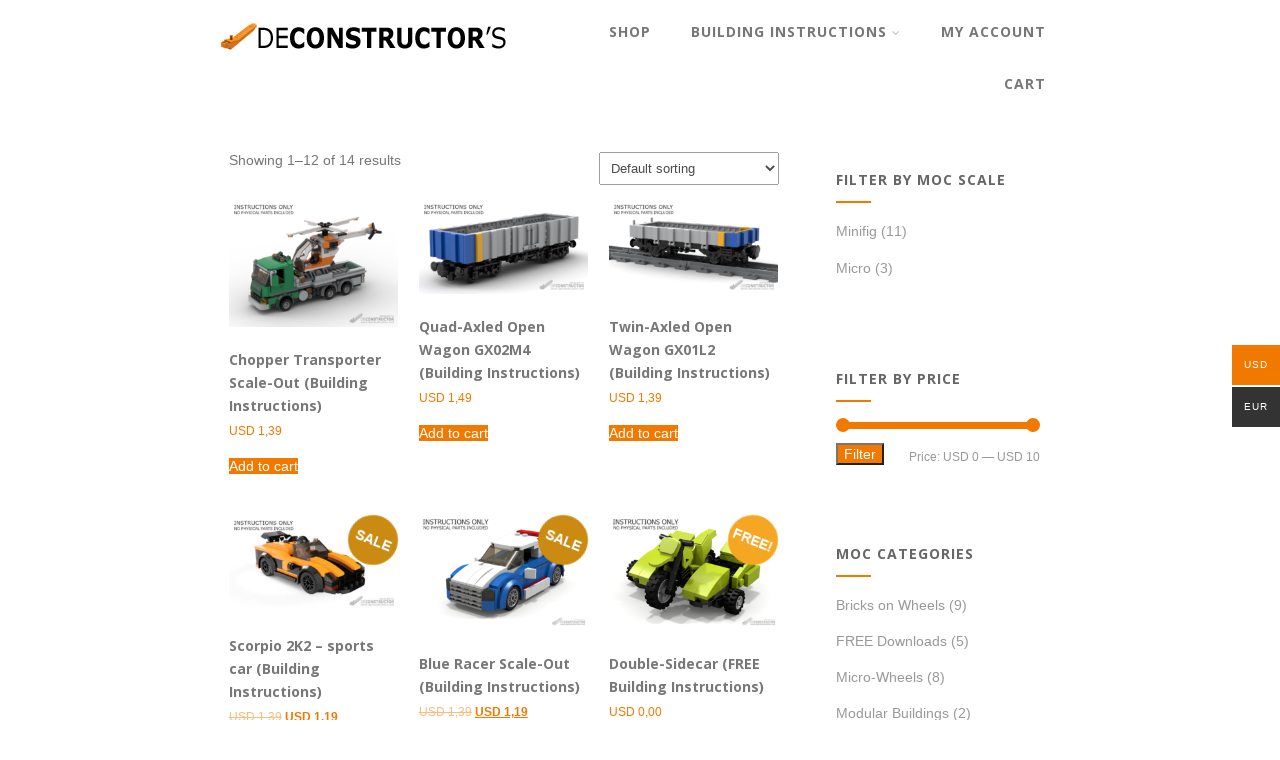

--- FILE ---
content_type: text/html; charset=UTF-8
request_url: https://www.deconstructors.net/product-tag/snot/
body_size: 19890
content:
<!DOCTYPE html>
<html xmlns="http://www.w3.org/1999/xhtml" dir="ltr" lang="en-US">
<head>
<meta http-equiv="Content-Type" content="text/html; charset=UTF-8" />	
<!--[if IE]><meta http-equiv="X-UA-Compatible" content="IE=edge,chrome=1"><![endif]-->
<meta name="viewport" content="width=device-width, initial-scale=1.0"/>
<link rel="profile" href="http://gmpg.org/xfn/11"/>
<link rel="pingback" href="https://www.deconstructors.net/xmlrpc.php" /> 
<title>snot | deConstructor's.net</title>

		<!-- All in One SEO 4.7.3.1 - aioseo.com -->
		<meta name="robots" content="max-image-preview:large" />
		<link rel="canonical" href="https://www.deconstructors.net/product-tag/snot/" />
		<link rel="next" href="https://www.deconstructors.net/product-tag/snot/page/2/" />
		<meta name="generator" content="All in One SEO (AIOSEO) 4.7.3.1" />
		<script type="application/ld+json" class="aioseo-schema">
			{"@context":"https:\/\/schema.org","@graph":[{"@type":"BreadcrumbList","@id":"https:\/\/www.deconstructors.net\/product-tag\/snot\/#breadcrumblist","itemListElement":[{"@type":"ListItem","@id":"https:\/\/www.deconstructors.net\/#listItem","position":1,"name":"Home","item":"https:\/\/www.deconstructors.net\/","nextItem":"https:\/\/www.deconstructors.net\/product-tag\/snot\/#listItem"},{"@type":"ListItem","@id":"https:\/\/www.deconstructors.net\/product-tag\/snot\/#listItem","position":2,"name":"snot","previousItem":"https:\/\/www.deconstructors.net\/#listItem"}]},{"@type":"CollectionPage","@id":"https:\/\/www.deconstructors.net\/product-tag\/snot\/#collectionpage","url":"https:\/\/www.deconstructors.net\/product-tag\/snot\/","name":"snot | deConstructor's.net","inLanguage":"en-US","isPartOf":{"@id":"https:\/\/www.deconstructors.net\/#website"},"breadcrumb":{"@id":"https:\/\/www.deconstructors.net\/product-tag\/snot\/#breadcrumblist"}},{"@type":"Organization","@id":"https:\/\/www.deconstructors.net\/#organization","name":"deConstructor's.net","description":"LEGO custom MOCs, building instructions and free downloads","url":"https:\/\/www.deconstructors.net\/"},{"@type":"WebSite","@id":"https:\/\/www.deconstructors.net\/#website","url":"https:\/\/www.deconstructors.net\/","name":"deConstructor's.net","description":"LEGO custom MOCs, building instructions and free downloads","inLanguage":"en-US","publisher":{"@id":"https:\/\/www.deconstructors.net\/#organization"}}]}
		</script>
		<!-- All in One SEO -->

<script>window._wca = window._wca || [];</script>
<link rel='dns-prefetch' href='//stats.wp.com' />
<link rel='dns-prefetch' href='//fonts.googleapis.com' />
<link rel="alternate" type="application/rss+xml" title="deConstructor&#039;s.net &raquo; Feed" href="https://www.deconstructors.net/feed/" />
<link rel="alternate" type="application/rss+xml" title="deConstructor&#039;s.net &raquo; Comments Feed" href="https://www.deconstructors.net/comments/feed/" />
<link rel="alternate" type="application/rss+xml" title="deConstructor&#039;s.net &raquo; snot Tag Feed" href="https://www.deconstructors.net/product-tag/snot/feed/" />
<script type="text/javascript">
/* <![CDATA[ */
window._wpemojiSettings = {"baseUrl":"https:\/\/s.w.org\/images\/core\/emoji\/15.0.3\/72x72\/","ext":".png","svgUrl":"https:\/\/s.w.org\/images\/core\/emoji\/15.0.3\/svg\/","svgExt":".svg","source":{"concatemoji":"https:\/\/www.deconstructors.net\/wp-includes\/js\/wp-emoji-release.min.js?ver=6.6.4"}};
/*! This file is auto-generated */
!function(i,n){var o,s,e;function c(e){try{var t={supportTests:e,timestamp:(new Date).valueOf()};sessionStorage.setItem(o,JSON.stringify(t))}catch(e){}}function p(e,t,n){e.clearRect(0,0,e.canvas.width,e.canvas.height),e.fillText(t,0,0);var t=new Uint32Array(e.getImageData(0,0,e.canvas.width,e.canvas.height).data),r=(e.clearRect(0,0,e.canvas.width,e.canvas.height),e.fillText(n,0,0),new Uint32Array(e.getImageData(0,0,e.canvas.width,e.canvas.height).data));return t.every(function(e,t){return e===r[t]})}function u(e,t,n){switch(t){case"flag":return n(e,"\ud83c\udff3\ufe0f\u200d\u26a7\ufe0f","\ud83c\udff3\ufe0f\u200b\u26a7\ufe0f")?!1:!n(e,"\ud83c\uddfa\ud83c\uddf3","\ud83c\uddfa\u200b\ud83c\uddf3")&&!n(e,"\ud83c\udff4\udb40\udc67\udb40\udc62\udb40\udc65\udb40\udc6e\udb40\udc67\udb40\udc7f","\ud83c\udff4\u200b\udb40\udc67\u200b\udb40\udc62\u200b\udb40\udc65\u200b\udb40\udc6e\u200b\udb40\udc67\u200b\udb40\udc7f");case"emoji":return!n(e,"\ud83d\udc26\u200d\u2b1b","\ud83d\udc26\u200b\u2b1b")}return!1}function f(e,t,n){var r="undefined"!=typeof WorkerGlobalScope&&self instanceof WorkerGlobalScope?new OffscreenCanvas(300,150):i.createElement("canvas"),a=r.getContext("2d",{willReadFrequently:!0}),o=(a.textBaseline="top",a.font="600 32px Arial",{});return e.forEach(function(e){o[e]=t(a,e,n)}),o}function t(e){var t=i.createElement("script");t.src=e,t.defer=!0,i.head.appendChild(t)}"undefined"!=typeof Promise&&(o="wpEmojiSettingsSupports",s=["flag","emoji"],n.supports={everything:!0,everythingExceptFlag:!0},e=new Promise(function(e){i.addEventListener("DOMContentLoaded",e,{once:!0})}),new Promise(function(t){var n=function(){try{var e=JSON.parse(sessionStorage.getItem(o));if("object"==typeof e&&"number"==typeof e.timestamp&&(new Date).valueOf()<e.timestamp+604800&&"object"==typeof e.supportTests)return e.supportTests}catch(e){}return null}();if(!n){if("undefined"!=typeof Worker&&"undefined"!=typeof OffscreenCanvas&&"undefined"!=typeof URL&&URL.createObjectURL&&"undefined"!=typeof Blob)try{var e="postMessage("+f.toString()+"("+[JSON.stringify(s),u.toString(),p.toString()].join(",")+"));",r=new Blob([e],{type:"text/javascript"}),a=new Worker(URL.createObjectURL(r),{name:"wpTestEmojiSupports"});return void(a.onmessage=function(e){c(n=e.data),a.terminate(),t(n)})}catch(e){}c(n=f(s,u,p))}t(n)}).then(function(e){for(var t in e)n.supports[t]=e[t],n.supports.everything=n.supports.everything&&n.supports[t],"flag"!==t&&(n.supports.everythingExceptFlag=n.supports.everythingExceptFlag&&n.supports[t]);n.supports.everythingExceptFlag=n.supports.everythingExceptFlag&&!n.supports.flag,n.DOMReady=!1,n.readyCallback=function(){n.DOMReady=!0}}).then(function(){return e}).then(function(){var e;n.supports.everything||(n.readyCallback(),(e=n.source||{}).concatemoji?t(e.concatemoji):e.wpemoji&&e.twemoji&&(t(e.twemoji),t(e.wpemoji)))}))}((window,document),window._wpemojiSettings);
/* ]]> */
</script>
<style id='wp-emoji-styles-inline-css' type='text/css'>

	img.wp-smiley, img.emoji {
		display: inline !important;
		border: none !important;
		box-shadow: none !important;
		height: 1em !important;
		width: 1em !important;
		margin: 0 0.07em !important;
		vertical-align: -0.1em !important;
		background: none !important;
		padding: 0 !important;
	}
</style>
<link rel='stylesheet' id='wp-block-library-css' href='https://www.deconstructors.net/wp-includes/css/dist/block-library/style.min.css?ver=6.6.4' type='text/css' media='all' />
<link rel='stylesheet' id='mediaelement-css' href='https://www.deconstructors.net/wp-includes/js/mediaelement/mediaelementplayer-legacy.min.css?ver=4.2.17' type='text/css' media='all' />
<link rel='stylesheet' id='wp-mediaelement-css' href='https://www.deconstructors.net/wp-includes/js/mediaelement/wp-mediaelement.min.css?ver=6.6.4' type='text/css' media='all' />
<style id='jetpack-sharing-buttons-style-inline-css' type='text/css'>
.jetpack-sharing-buttons__services-list{display:flex;flex-direction:row;flex-wrap:wrap;gap:0;list-style-type:none;margin:5px;padding:0}.jetpack-sharing-buttons__services-list.has-small-icon-size{font-size:12px}.jetpack-sharing-buttons__services-list.has-normal-icon-size{font-size:16px}.jetpack-sharing-buttons__services-list.has-large-icon-size{font-size:24px}.jetpack-sharing-buttons__services-list.has-huge-icon-size{font-size:36px}@media print{.jetpack-sharing-buttons__services-list{display:none!important}}.editor-styles-wrapper .wp-block-jetpack-sharing-buttons{gap:0;padding-inline-start:0}ul.jetpack-sharing-buttons__services-list.has-background{padding:1.25em 2.375em}
</style>
<link rel='stylesheet' id='ff-google-fonts-css' href='//fonts.googleapis.com/css?family=Raleway%3A400%2C500%2C700&#038;ver=071120180241' type='text/css' media='all' />
<link rel='stylesheet' id='ff-shortcodes-css' href='https://www.deconstructors.net/wp-content/plugins/fruitful-shortcodes/fruitful-shortcodes-2.0.0/assets/css/front.css?ver=071120180241' type='text/css' media='all' />
<link rel='stylesheet' id='ff-fruitful_alert-css' href='https://www.deconstructors.net/wp-content/plugins/fruitful-shortcodes/fruitful-shortcodes-2.0.0//assets/shared/fruitful_alert/css/styles.css?ver=071120180241' type='text/css' media='all' />
<link rel='stylesheet' id='ff-fruitful_btn-css' href='https://www.deconstructors.net/wp-content/plugins/fruitful-shortcodes/fruitful-shortcodes-2.0.0//assets/shared/fruitful_btn/css/styles.css?ver=071120180241' type='text/css' media='all' />
<link rel='stylesheet' id='ff-fruitful_dbox-css' href='https://www.deconstructors.net/wp-content/plugins/fruitful-shortcodes/fruitful-shortcodes-2.0.0//assets/shared/fruitful_dbox/css/styles.css?ver=071120180241' type='text/css' media='all' />
<link rel='stylesheet' id='ff-fruitful_pbar-css' href='https://www.deconstructors.net/wp-content/plugins/fruitful-shortcodes/fruitful-shortcodes-2.0.0//assets/shared/fruitful_pbar/css/styles.css?ver=071120180241' type='text/css' media='all' />
<link rel='stylesheet' id='ff-shortcodes-grid-css' href='https://www.deconstructors.net/wp-content/plugins/fruitful-shortcodes/fruitful-shortcodes-2.0.0/assets/libs/bootstrap/bootstrap-grid.min.css?ver=071120180241' type='text/css' media='all' />
<link rel='stylesheet' id='ff-fruitful_recent_posts-css' href='https://www.deconstructors.net/wp-content/plugins/fruitful-shortcodes/fruitful-shortcodes-2.0.0//assets/shared/fruitful_recent_posts/css/styles.css?ver=071120180241' type='text/css' media='all' />
<link rel='stylesheet' id='slick-css' href='https://www.deconstructors.net/wp-content/plugins/fruitful-shortcodes/fruitful-shortcodes-2.0.0/assets/libs/slick/slick.css?ver=071120180241' type='text/css' media='all' />
<link rel='stylesheet' id='ff-fruitful_recent_posts_slider-css' href='https://www.deconstructors.net/wp-content/plugins/fruitful-shortcodes/fruitful-shortcodes-2.0.0//assets/shared/fruitful_recent_posts_slider/css/styles.css?ver=071120180241' type='text/css' media='all' />
<link rel='stylesheet' id='ff-fruitful_tabs-css' href='https://www.deconstructors.net/wp-content/plugins/fruitful-shortcodes/fruitful-shortcodes-2.0.0//assets/shared/fruitful_tabs/css/styles.css?ver=071120180241' type='text/css' media='all' />
<style id='classic-theme-styles-inline-css' type='text/css'>
/*! This file is auto-generated */
.wp-block-button__link{color:#fff;background-color:#32373c;border-radius:9999px;box-shadow:none;text-decoration:none;padding:calc(.667em + 2px) calc(1.333em + 2px);font-size:1.125em}.wp-block-file__button{background:#32373c;color:#fff;text-decoration:none}
</style>
<style id='global-styles-inline-css' type='text/css'>
:root{--wp--preset--aspect-ratio--square: 1;--wp--preset--aspect-ratio--4-3: 4/3;--wp--preset--aspect-ratio--3-4: 3/4;--wp--preset--aspect-ratio--3-2: 3/2;--wp--preset--aspect-ratio--2-3: 2/3;--wp--preset--aspect-ratio--16-9: 16/9;--wp--preset--aspect-ratio--9-16: 9/16;--wp--preset--color--black: #000000;--wp--preset--color--cyan-bluish-gray: #abb8c3;--wp--preset--color--white: #ffffff;--wp--preset--color--pale-pink: #f78da7;--wp--preset--color--vivid-red: #cf2e2e;--wp--preset--color--luminous-vivid-orange: #ff6900;--wp--preset--color--luminous-vivid-amber: #fcb900;--wp--preset--color--light-green-cyan: #7bdcb5;--wp--preset--color--vivid-green-cyan: #00d084;--wp--preset--color--pale-cyan-blue: #8ed1fc;--wp--preset--color--vivid-cyan-blue: #0693e3;--wp--preset--color--vivid-purple: #9b51e0;--wp--preset--gradient--vivid-cyan-blue-to-vivid-purple: linear-gradient(135deg,rgba(6,147,227,1) 0%,rgb(155,81,224) 100%);--wp--preset--gradient--light-green-cyan-to-vivid-green-cyan: linear-gradient(135deg,rgb(122,220,180) 0%,rgb(0,208,130) 100%);--wp--preset--gradient--luminous-vivid-amber-to-luminous-vivid-orange: linear-gradient(135deg,rgba(252,185,0,1) 0%,rgba(255,105,0,1) 100%);--wp--preset--gradient--luminous-vivid-orange-to-vivid-red: linear-gradient(135deg,rgba(255,105,0,1) 0%,rgb(207,46,46) 100%);--wp--preset--gradient--very-light-gray-to-cyan-bluish-gray: linear-gradient(135deg,rgb(238,238,238) 0%,rgb(169,184,195) 100%);--wp--preset--gradient--cool-to-warm-spectrum: linear-gradient(135deg,rgb(74,234,220) 0%,rgb(151,120,209) 20%,rgb(207,42,186) 40%,rgb(238,44,130) 60%,rgb(251,105,98) 80%,rgb(254,248,76) 100%);--wp--preset--gradient--blush-light-purple: linear-gradient(135deg,rgb(255,206,236) 0%,rgb(152,150,240) 100%);--wp--preset--gradient--blush-bordeaux: linear-gradient(135deg,rgb(254,205,165) 0%,rgb(254,45,45) 50%,rgb(107,0,62) 100%);--wp--preset--gradient--luminous-dusk: linear-gradient(135deg,rgb(255,203,112) 0%,rgb(199,81,192) 50%,rgb(65,88,208) 100%);--wp--preset--gradient--pale-ocean: linear-gradient(135deg,rgb(255,245,203) 0%,rgb(182,227,212) 50%,rgb(51,167,181) 100%);--wp--preset--gradient--electric-grass: linear-gradient(135deg,rgb(202,248,128) 0%,rgb(113,206,126) 100%);--wp--preset--gradient--midnight: linear-gradient(135deg,rgb(2,3,129) 0%,rgb(40,116,252) 100%);--wp--preset--font-size--small: 13px;--wp--preset--font-size--medium: 20px;--wp--preset--font-size--large: 36px;--wp--preset--font-size--x-large: 42px;--wp--preset--font-family--inter: "Inter", sans-serif;--wp--preset--font-family--cardo: Cardo;--wp--preset--spacing--20: 0.44rem;--wp--preset--spacing--30: 0.67rem;--wp--preset--spacing--40: 1rem;--wp--preset--spacing--50: 1.5rem;--wp--preset--spacing--60: 2.25rem;--wp--preset--spacing--70: 3.38rem;--wp--preset--spacing--80: 5.06rem;--wp--preset--shadow--natural: 6px 6px 9px rgba(0, 0, 0, 0.2);--wp--preset--shadow--deep: 12px 12px 50px rgba(0, 0, 0, 0.4);--wp--preset--shadow--sharp: 6px 6px 0px rgba(0, 0, 0, 0.2);--wp--preset--shadow--outlined: 6px 6px 0px -3px rgba(255, 255, 255, 1), 6px 6px rgba(0, 0, 0, 1);--wp--preset--shadow--crisp: 6px 6px 0px rgba(0, 0, 0, 1);}:where(.is-layout-flex){gap: 0.5em;}:where(.is-layout-grid){gap: 0.5em;}body .is-layout-flex{display: flex;}.is-layout-flex{flex-wrap: wrap;align-items: center;}.is-layout-flex > :is(*, div){margin: 0;}body .is-layout-grid{display: grid;}.is-layout-grid > :is(*, div){margin: 0;}:where(.wp-block-columns.is-layout-flex){gap: 2em;}:where(.wp-block-columns.is-layout-grid){gap: 2em;}:where(.wp-block-post-template.is-layout-flex){gap: 1.25em;}:where(.wp-block-post-template.is-layout-grid){gap: 1.25em;}.has-black-color{color: var(--wp--preset--color--black) !important;}.has-cyan-bluish-gray-color{color: var(--wp--preset--color--cyan-bluish-gray) !important;}.has-white-color{color: var(--wp--preset--color--white) !important;}.has-pale-pink-color{color: var(--wp--preset--color--pale-pink) !important;}.has-vivid-red-color{color: var(--wp--preset--color--vivid-red) !important;}.has-luminous-vivid-orange-color{color: var(--wp--preset--color--luminous-vivid-orange) !important;}.has-luminous-vivid-amber-color{color: var(--wp--preset--color--luminous-vivid-amber) !important;}.has-light-green-cyan-color{color: var(--wp--preset--color--light-green-cyan) !important;}.has-vivid-green-cyan-color{color: var(--wp--preset--color--vivid-green-cyan) !important;}.has-pale-cyan-blue-color{color: var(--wp--preset--color--pale-cyan-blue) !important;}.has-vivid-cyan-blue-color{color: var(--wp--preset--color--vivid-cyan-blue) !important;}.has-vivid-purple-color{color: var(--wp--preset--color--vivid-purple) !important;}.has-black-background-color{background-color: var(--wp--preset--color--black) !important;}.has-cyan-bluish-gray-background-color{background-color: var(--wp--preset--color--cyan-bluish-gray) !important;}.has-white-background-color{background-color: var(--wp--preset--color--white) !important;}.has-pale-pink-background-color{background-color: var(--wp--preset--color--pale-pink) !important;}.has-vivid-red-background-color{background-color: var(--wp--preset--color--vivid-red) !important;}.has-luminous-vivid-orange-background-color{background-color: var(--wp--preset--color--luminous-vivid-orange) !important;}.has-luminous-vivid-amber-background-color{background-color: var(--wp--preset--color--luminous-vivid-amber) !important;}.has-light-green-cyan-background-color{background-color: var(--wp--preset--color--light-green-cyan) !important;}.has-vivid-green-cyan-background-color{background-color: var(--wp--preset--color--vivid-green-cyan) !important;}.has-pale-cyan-blue-background-color{background-color: var(--wp--preset--color--pale-cyan-blue) !important;}.has-vivid-cyan-blue-background-color{background-color: var(--wp--preset--color--vivid-cyan-blue) !important;}.has-vivid-purple-background-color{background-color: var(--wp--preset--color--vivid-purple) !important;}.has-black-border-color{border-color: var(--wp--preset--color--black) !important;}.has-cyan-bluish-gray-border-color{border-color: var(--wp--preset--color--cyan-bluish-gray) !important;}.has-white-border-color{border-color: var(--wp--preset--color--white) !important;}.has-pale-pink-border-color{border-color: var(--wp--preset--color--pale-pink) !important;}.has-vivid-red-border-color{border-color: var(--wp--preset--color--vivid-red) !important;}.has-luminous-vivid-orange-border-color{border-color: var(--wp--preset--color--luminous-vivid-orange) !important;}.has-luminous-vivid-amber-border-color{border-color: var(--wp--preset--color--luminous-vivid-amber) !important;}.has-light-green-cyan-border-color{border-color: var(--wp--preset--color--light-green-cyan) !important;}.has-vivid-green-cyan-border-color{border-color: var(--wp--preset--color--vivid-green-cyan) !important;}.has-pale-cyan-blue-border-color{border-color: var(--wp--preset--color--pale-cyan-blue) !important;}.has-vivid-cyan-blue-border-color{border-color: var(--wp--preset--color--vivid-cyan-blue) !important;}.has-vivid-purple-border-color{border-color: var(--wp--preset--color--vivid-purple) !important;}.has-vivid-cyan-blue-to-vivid-purple-gradient-background{background: var(--wp--preset--gradient--vivid-cyan-blue-to-vivid-purple) !important;}.has-light-green-cyan-to-vivid-green-cyan-gradient-background{background: var(--wp--preset--gradient--light-green-cyan-to-vivid-green-cyan) !important;}.has-luminous-vivid-amber-to-luminous-vivid-orange-gradient-background{background: var(--wp--preset--gradient--luminous-vivid-amber-to-luminous-vivid-orange) !important;}.has-luminous-vivid-orange-to-vivid-red-gradient-background{background: var(--wp--preset--gradient--luminous-vivid-orange-to-vivid-red) !important;}.has-very-light-gray-to-cyan-bluish-gray-gradient-background{background: var(--wp--preset--gradient--very-light-gray-to-cyan-bluish-gray) !important;}.has-cool-to-warm-spectrum-gradient-background{background: var(--wp--preset--gradient--cool-to-warm-spectrum) !important;}.has-blush-light-purple-gradient-background{background: var(--wp--preset--gradient--blush-light-purple) !important;}.has-blush-bordeaux-gradient-background{background: var(--wp--preset--gradient--blush-bordeaux) !important;}.has-luminous-dusk-gradient-background{background: var(--wp--preset--gradient--luminous-dusk) !important;}.has-pale-ocean-gradient-background{background: var(--wp--preset--gradient--pale-ocean) !important;}.has-electric-grass-gradient-background{background: var(--wp--preset--gradient--electric-grass) !important;}.has-midnight-gradient-background{background: var(--wp--preset--gradient--midnight) !important;}.has-small-font-size{font-size: var(--wp--preset--font-size--small) !important;}.has-medium-font-size{font-size: var(--wp--preset--font-size--medium) !important;}.has-large-font-size{font-size: var(--wp--preset--font-size--large) !important;}.has-x-large-font-size{font-size: var(--wp--preset--font-size--x-large) !important;}
:where(.wp-block-post-template.is-layout-flex){gap: 1.25em;}:where(.wp-block-post-template.is-layout-grid){gap: 1.25em;}
:where(.wp-block-columns.is-layout-flex){gap: 2em;}:where(.wp-block-columns.is-layout-grid){gap: 2em;}
:root :where(.wp-block-pullquote){font-size: 1.5em;line-height: 1.6;}
</style>
<link rel='stylesheet' id='acoplw-style-css' href='https://www.deconstructors.net/wp-content/plugins/aco-product-labels-for-woocommerce/includes/../assets/css/frontend.css?ver=1.5.9' type='text/css' media='all' />
<link rel='stylesheet' id='woocommerce-layout-css' href='https://www.deconstructors.net/wp-content/plugins/woocommerce/assets/css/woocommerce-layout.css?ver=9.3.5' type='text/css' media='all' />
<style id='woocommerce-layout-inline-css' type='text/css'>

	.infinite-scroll .woocommerce-pagination {
		display: none;
	}
</style>
<link rel='stylesheet' id='woocommerce-smallscreen-css' href='https://www.deconstructors.net/wp-content/plugins/woocommerce/assets/css/woocommerce-smallscreen.css?ver=9.3.5' type='text/css' media='only screen and (max-width: 768px)' />
<link rel='stylesheet' id='woocommerce-general-css' href='https://www.deconstructors.net/wp-content/plugins/woocommerce/assets/css/woocommerce.css?ver=9.3.5' type='text/css' media='all' />
<style id='woocommerce-inline-inline-css' type='text/css'>
.woocommerce form .form-row .required { visibility: visible; }
</style>
<link rel='stylesheet' id='wp-pagenavi-css' href='https://www.deconstructors.net/wp-content/plugins/wp-pagenavi/pagenavi-css.css?ver=2.70' type='text/css' media='all' />
<link rel='stylesheet' id='woo-multi-currency-css' href='https://www.deconstructors.net/wp-content/plugins/woo-multi-currency/css/woo-multi-currency.min.css?ver=2.2.3' type='text/css' media='all' />
<style id='woo-multi-currency-inline-css' type='text/css'>
.woo-multi-currency .wmc-list-currencies .wmc-currency.wmc-active,.woo-multi-currency .wmc-list-currencies .wmc-currency:hover {background: #f27900 !important;}
		.woo-multi-currency .wmc-list-currencies .wmc-currency,.woo-multi-currency .wmc-title, .woo-multi-currency.wmc-price-switcher a {background: #333333 !important;}
		.woo-multi-currency .wmc-title, .woo-multi-currency .wmc-list-currencies .wmc-currency span,.woo-multi-currency .wmc-list-currencies .wmc-currency a,.woo-multi-currency.wmc-price-switcher a {color: #ffffff !important;}.woo-multi-currency.wmc-shortcode .wmc-currency{background-color:#ffffff;color:#212121}.woo-multi-currency.wmc-shortcode .wmc-currency.wmc-active,.woo-multi-currency.wmc-shortcode .wmc-current-currency{background-color:#ffffff;color:#212121}.woo-multi-currency.wmc-shortcode.vertical-currency-symbols-circle:not(.wmc-currency-trigger-click) .wmc-currency-wrapper:hover .wmc-sub-currency,.woo-multi-currency.wmc-shortcode.vertical-currency-symbols-circle.wmc-currency-trigger-click .wmc-sub-currency{animation: height_slide 100ms;}@keyframes height_slide {0% {height: 0;} 100% {height: 100%;} }
</style>
<link rel='stylesheet' id='wmc-flags-css' href='https://www.deconstructors.net/wp-content/plugins/woo-multi-currency/css/flags-64.min.css?ver=2.2.3' type='text/css' media='all' />
<link rel='stylesheet' id='optimizer-style-css' href='https://www.deconstructors.net/wp-content/themes/optimizer/style.css?ver=6.6.4' type='text/css' media='all' />
<style id='optimizer-style-inline-css' type='text/css'>
#optimizer_front_blocks-5 .midrow{ background-color: #f5f5f5; }#optimizer_front_blocks-5 .midrow h3{color: #555555; }#optimizer_front_blocks-5 .midrow, #optimizer_front_blocks-5 .midrow a{color: #999999; }
#optimizer_front_text-9 .text_block{ background-color:#ffffff;padding-top:2%;padding-bottom:2%;padding-left:8%;padding-right:8%;color:#555555;background-image:url();}#optimizer_front_text-9 .text_block a:link, #optimizer_front_text-9 .text_block a:visited{color:#555555;}
#optimizer_front_posts-13 .lay2 .hentry{ background-color: #FFFFFF;  }#optimizer_front_posts-13 .lay2{ background-color: #ffffff;  }#optimizer_front_posts-13 .lay2 .home_title, #optimizer_front_posts-13 .lay2 .home_subtitle, #optimizer_front_posts-13 span.div_middle{color:#333333;  }#optimizer_front_posts-13 span.div_left, #optimizer_front_posts-13 span.div_right{background-color:#333333; }
</style>
<link rel='stylesheet' id='optimizer-style-core-css' href='https://www.deconstructors.net/wp-content/themes/optimizer/style_core.css?ver=6.6.4' type='text/css' media='all' />
<link rel='stylesheet' id='optimizer-icons-css' href='https://www.deconstructors.net/wp-content/themes/optimizer/assets/fonts/font-awesome.css?ver=6.6.4' type='text/css' media='all' />
<link rel='stylesheet' id='optimizer_google_fonts-css' href='//fonts.googleapis.com/css?family=Open+Sans%3Aregular%2Citalic%2C700%26subset%3Dlatin%2C' type='text/css' media='screen' />
<script type="text/javascript" src="https://www.deconstructors.net/wp-includes/js/jquery/jquery.min.js?ver=3.7.1" id="jquery-core-js"></script>
<script type="text/javascript" src="https://www.deconstructors.net/wp-includes/js/jquery/jquery-migrate.min.js?ver=3.4.1" id="jquery-migrate-js"></script>
<script type="text/javascript" id="jquery-migrate-js-after">
/* <![CDATA[ */
jQuery(document).ready(function(){   jQuery(".so-panel.widget").each(function (){   jQuery(this).attr("id", jQuery(this).find(".so_widget_id").attr("data-panel-id"))  });  });
/* ]]> */
</script>
<script type="text/javascript" id="acoplw-script-js-extra">
/* <![CDATA[ */
var acoplw_frontend_object = {"classname":"","enablejquery":"0"};
/* ]]> */
</script>
<script type="text/javascript" src="https://www.deconstructors.net/wp-content/plugins/aco-product-labels-for-woocommerce/includes/../assets/js/frontend.js?ver=1.5.9" id="acoplw-script-js"></script>
<script type="text/javascript" src="https://www.deconstructors.net/wp-content/plugins/woocommerce/assets/js/jquery-blockui/jquery.blockUI.min.js?ver=2.7.0-wc.9.3.5" id="jquery-blockui-js" defer="defer" data-wp-strategy="defer"></script>
<script type="text/javascript" id="wc-add-to-cart-js-extra">
/* <![CDATA[ */
var wc_add_to_cart_params = {"ajax_url":"\/wp-admin\/admin-ajax.php","wc_ajax_url":"\/?wc-ajax=%%endpoint%%","i18n_view_cart":"View cart","cart_url":"https:\/\/www.deconstructors.net\/cart\/","is_cart":"","cart_redirect_after_add":"no"};
/* ]]> */
</script>
<script type="text/javascript" src="https://www.deconstructors.net/wp-content/plugins/woocommerce/assets/js/frontend/add-to-cart.min.js?ver=9.3.5" id="wc-add-to-cart-js" defer="defer" data-wp-strategy="defer"></script>
<script type="text/javascript" src="https://www.deconstructors.net/wp-content/plugins/woocommerce/assets/js/js-cookie/js.cookie.min.js?ver=2.1.4-wc.9.3.5" id="js-cookie-js" defer="defer" data-wp-strategy="defer"></script>
<script type="text/javascript" id="woocommerce-js-extra">
/* <![CDATA[ */
var woocommerce_params = {"ajax_url":"\/wp-admin\/admin-ajax.php","wc_ajax_url":"\/?wc-ajax=%%endpoint%%"};
/* ]]> */
</script>
<script type="text/javascript" src="https://www.deconstructors.net/wp-content/plugins/woocommerce/assets/js/frontend/woocommerce.min.js?ver=9.3.5" id="woocommerce-js" defer="defer" data-wp-strategy="defer"></script>
<script type="text/javascript" id="woo-multi-currency-js-extra">
/* <![CDATA[ */
var wooMultiCurrencyParams = {"enableCacheCompatible":"0","ajaxUrl":"https:\/\/www.deconstructors.net\/wp-admin\/admin-ajax.php","extra_params":[],"current_currency":"USD"};
/* ]]> */
</script>
<script type="text/javascript" src="https://www.deconstructors.net/wp-content/plugins/woo-multi-currency/js/woo-multi-currency.min.js?ver=2.2.3" id="woo-multi-currency-js"></script>
<script type="text/javascript" src="https://stats.wp.com/s-202604.js" id="woocommerce-analytics-js" defer="defer" data-wp-strategy="defer"></script>
<script type="text/javascript" src="https://www.deconstructors.net/wp-content/themes/optimizer/assets/js/optimizer.js?ver=1" id="optimizer_js-js"></script>
<script type="text/javascript" src="https://www.deconstructors.net/wp-content/themes/optimizer/assets/js/other.js?ver=1" id="optimizer_otherjs-js"></script>
<script type="text/javascript" src="https://www.deconstructors.net/wp-content/themes/optimizer/assets/js/magnific-popup.js?ver=1" id="optimizer_lightbox-js"></script>
<link rel="https://api.w.org/" href="https://www.deconstructors.net/wp-json/" /><link rel="alternate" title="JSON" type="application/json" href="https://www.deconstructors.net/wp-json/wp/v2/product_tag/234" /><link rel="EditURI" type="application/rsd+xml" title="RSD" href="https://www.deconstructors.net/xmlrpc.php?rsd" />
<meta name="generator" content="WordPress 6.6.4" />
<meta name="generator" content="WooCommerce 9.3.5" />
	<style>img#wpstats{display:none}</style>
		<style type="text/css">

/*Fixed Background*/

	/*BOXED LAYOUT*/
	.site_boxed .layer_wrapper, body.home.site_boxed #slidera {width: 70%;float: left;margin: 0 15%;
	background: #ffffff;}
	.site_boxed .stat_bg, .site_boxed .stat_bg_overlay{width: 70%;}
	.site_boxed .social_buttons{background: #ffffff;}
	.site_boxed .center {width: 95%;margin: 0 auto;}
	.site_boxed .head_top .center{ width:95%!important;}



/*Site Content Text Style*/
body, input, textarea{ 
		font-size:14px; }

.single_metainfo, .single_post .single_metainfo a, a:link, a:visited, .single_post_content .tabs li a{ color:#777777;}

.page_head, .author_div{ background:#ffffff; color:#555555;}
.page_head .postitle{color:#555555;}	
.page_head .layerbread a{color:#555555;}	

/*LINK COLOR*/
.org_comment a, .thn_post_wrap a:link, .thn_post_wrap a:visited, .lts_lightbox_content a:link, .lts_lightbox_content a:visited, .athor_desc a:link, .athor_desc a:visited{color:#f27900;}
.org_comment a:hover, .thn_post_wrap a:link:hover, .lts_lightbox_content a:link:hover, .lts_lightbox_content a:visited:hover, .athor_desc a:link:hover, .athor_desc a:visited:hover{color:#f39335;}

/*-----------------------------Static Slider Content box width------------------------------------*/
#slidera{min-height:initial;}.stat_content_inner .center{width:85%;}
.stat_content_inner{bottom:19%; color:#0a0a0a;}


/*STATIC SLIDE CTA BUTTONS COLORS*/
.static_cta1.cta_hollow, .static_cta1.cta_hollow_big{ background:transparent!important; color:#ffffff;}
.static_cta1.cta_flat, .static_cta1.cta_flat_big, .static_cta1.cta_rounded, .static_cta1.cta_rounded_big, .static_cta1.cta_hollow:hover, .static_cta1.cta_hollow_big:hover{ background:#000000!important; color:#ffffff; border-color:#000000!important;}

.static_cta2.cta_hollow, .static_cta2.cta_hollow_big{ background:transparent; color:#ffffff;}
.static_cta2.cta_flat, .static_cta2.cta_flat_big, .static_cta2.cta_rounded, .static_cta2.cta_rounded_big, .static_cta2.cta_hollow:hover, .static_cta2.cta_hollow_big:hover{ background:#36abfc!important; color:#ffffff;border-color:#36abfc!important;}


/*-----------------------------COLORS------------------------------------*/
		/*Header Color*/
		.header{ position:relative!important; background:#ffffff;}
				/*Header Color*/
		body .header{ position:relative!important; background:#ffffff;}
		.page #slidera, .single #slidera, .archive #slidera, .search #slidera, .error404 #slidera{ height:auto!important;}
				
									/*If Header and Background both set to White Display a Border under the Header*/
				body.single .header{box-shadow: 0 0 3px rgba(0, 0, 0, 0.25);}
							
				.home.has_trans_header.page .header{background:#ffffff!important;}
		@media screen and (max-width: 480px){
		.home.has_trans_header .header{ background:#ffffff!important;}
		}
		


		/*LOGO*/
				.logo h2, .logo h1, .logo h2 a, .logo h1 a{ 
			font-family:'Open Sans'; 			font-size:36px;			color:#555555;
		}
		body.has_trans_header.home .header .logo h2, body.has_trans_header.home .header .logo h1, body.has_trans_header.home .header .logo h2 a, body.has_trans_header.home .header .logo h1 a, body.has_trans_header.home span.desc{ color:#333333;}
		#simple-menu{color:#777777;}
		body.home.has_trans_header #simple-menu{color:#333333;}
		span.desc{color:#555555;}

		/*MENU Text Color*/
		#topmenu ul li a{color:#777777;}
		body.has_trans_header.home #topmenu ul li a, body.has_trans_header.home .head_soc .social_bookmarks.bookmark_simple a{ color:#333333;}
		#topmenu ul li.menu_hover a{border-color:#000000;}
		#topmenu ul li.menu_hover>a, body.has_trans_header.home #topmenu ul li.menu_hover>a{color:#000000;}
		#topmenu ul li.current-menu-item>a{color:#000000;}
		#topmenu ul li ul{border-color:#000000 transparent transparent transparent;}
		#topmenu ul.menu>li:hover:after{background-color:#000000;}
		
		#topmenu ul li ul li a:hover{ background:#f27900; color:#FFFFFF;}
		.head_soc .social_bookmarks a{color:#777777;}
		.head_soc .social_bookmarks.bookmark_hexagon a:before {border-bottom-color: rgba(119,119,119, 0.3)!important;}
		.head_soc .social_bookmarks.bookmark_hexagon a i {background:rgba(119,119,119, 0.3)!important;}
		.head_soc .social_bookmarks.bookmark_hexagon a:after { border-top-color:rgba(119,119,119, 0.3)!important;}
		

		/*BASE Color*/
		.widget_border, .heading_border, #wp-calendar #today, .thn_post_wrap .more-link:hover, .moretag:hover, .search_term #searchsubmit, .error_msg #searchsubmit, #searchsubmit, .optimizer_pagenav a:hover, .nav-box a:hover .left_arro, .nav-box a:hover .right_arro, .pace .pace-progress, .homeposts_title .menu_border, .pad_menutitle, span.widget_border, .ast_login_widget #loginform #wp-submit, .prog_wrap, .lts_layout1 a.image, .lts_layout2 a.image, .lts_layout3 a.image, .rel_tab:hover .related_img, .wpcf7-submit, .woo-slider #post_slider li.sale .woo_sale, .nivoinner .slide_button_wrap .lts_button, #accordion .slide_button_wrap .lts_button, .img_hover, p.form-submit #submit, .optimposts .type-product a.button.add_to_cart_button{background:#f27900;} 
		
		.share_active, .comm_auth a, .logged-in-as a, .citeping a, .lay3 h2 a:hover, .lay4 h2 a:hover, .lay5 .postitle a:hover, .nivo-caption p a, .acord_text p a, .org_comment a, .org_ping a, .contact_submit input:hover, .widget_calendar td a, .ast_biotxt a, .ast_bio .ast_biotxt h3, .lts_layout2 .listing-item h2 a:hover, .lts_layout3 .listing-item h2 a:hover, .lts_layout4 .listing-item h2 a:hover, .lts_layout5 .listing-item h2 a:hover, .rel_tab:hover .rel_hover, .post-password-form input[type~=submit], .bio_head h3, .blog_mo a:hover, .ast_navigation a:hover, .lts_layout4 .blog_mo a:hover{color:#f27900;}
		#home_widgets .widget .thn_wgt_tt, #sidebar .widget .thn_wgt_tt, #footer .widget .thn_wgt_tt, .astwt_iframe a, .ast_bio .ast_biotxt h3, .ast_bio .ast_biotxt a, .nav-box a span, .lay2 h2.postitle:hover a{color:#f27900;}
		.pace .pace-activity{border-top-color: #f27900!important;border-left-color: #f27900!important;}
		.pace .pace-progress-inner{box-shadow: 0 0 10px #f27900, 0 0 5px #f27900;
		  -webkit-box-shadow: 0 0 10px #f27900, 0 0 5px #f27900;
		  -moz-box-shadow: 0 0 10px #f27900, 0 0 5px #f27900;}
		
		.fotorama__thumb-border, .ast_navigation a:hover{ border-color:#f27900!important;}
		
		
		/*Text Color on BASE COLOR Element*/
		.icon_round a, #wp-calendar #today, .moretag:hover, .search_term #searchsubmit, .error_msg #searchsubmit, .optimizer_pagenav a:hover, .ast_login_widget #loginform #wp-submit, #searchsubmit, .prog_wrap, .rel_tab .related_img i, .lay1 h2.postitle a, .nivoinner .slide_button_wrap .lts_button, #accordion .slide_button_wrap .lts_button, .lts_layout1 .icon_wrap a, .lts_layout2 .icon_wrap a, .lts_layout3 .icon_wrap a, .lts_layout1 .icon_wrap a:hover{color:#FFFFFF;}
		.thn_post_wrap .listing-item .moretag:hover, body .lts_layout1 .listing-item .title, .lts_layout2 .img_wrap .optimizer_plus, .img_hover .icon_wrap a, body .thn_post_wrap .lts_layout1 .icon_wrap a, .wpcf7-submit, .woo-slider #post_slider li.sale .woo_sale, p.form-submit #submit, .optimposts .type-product a.button.add_to_cart_button{color:#FFFFFF;}




/*Sidebar Widget Background Color */
#sidebar .widget{ background:#FFFFFF;}
/*Widget Title Color */
#sidebar .widget .widgettitle, #sidebar .widget .widgettitle a{color:#666666;}
#sidebar .widget li a, #sidebar .widget, #sidebar .widget .widget_wrap{ color:#999999;}
#sidebar .widget .widgettitle, #sidebar .widget .widgettitle a{font-size:14px;}



#footer .widgets .widgettitle, #copyright a{color:#ffffff;}

/*FOOTER WIDGET COLORS*/
#footer{background: #222222;}
#footer .widgets .widget a, #footer .widgets{color:#666666;}
/*COPYRIGHT COLORS*/
#copyright{background: #ffffff;}
#copyright a, #copyright{color: #777777;}
.foot_soc .social_bookmarks a{color:#777777;}
.foot_soc .social_bookmarks.bookmark_hexagon a:before {border-bottom-color: rgba(119,119,119, 0.3);}
.foot_soc .social_bookmarks.bookmark_hexagon a i {background:rgba(119,119,119, 0.3);}
.foot_soc .social_bookmarks.bookmark_hexagon a:after { border-top-color:rgba(119,119,119, 0.3);}



/*-------------------------------------TYPOGRAPHY--------------------------------------*/

/*Post Titles, headings and Menu Font*/
h1, h2, h3, h4, h5, h6, #topmenu ul li a, .postitle, .product_title{ font-family:Open Sans;  }

#topmenu ul li a, .midrow_block h3, .lay1 h2.postitle, .more-link, .moretag, .single_post .postitle, .related_h3, .comments_template #comments, #comments_ping, #reply-title, #submit, #sidebar .widget .widgettitle, #sidebar .widget .widgettitle a, .search_term h2, .search_term #searchsubmit, .error_msg #searchsubmit, #footer .widgets .widgettitle, .home_title, body .lts_layout1 .listing-item .title, .lay4 h2.postitle, .lay2 h2.postitle a, #home_widgets .widget .widgettitle, .product_title, .page_head h1{ text-transform:uppercase; letter-spacing:1px;}

#topmenu ul li a{font-size:14px;}
#topmenu ul li {line-height: 14px;}

/*Body Text Color*/
body, .home_cat a, .contact_submit input, .comment-form-comment textarea{ color:#777777;}
.single_post_content .tabs li a{ color:#777777;}
.thn_post_wrap .listing-item .moretag{ color:#777777;}
	
	

/*Post Title */
.postitle, .postitle a, .nav-box a, h3#comments, h3#comments_ping, .comment-reply-title, .related_h3, .nocomments, .lts_layout2 .listing-item h2 a, .lts_layout3 .listing-item h2 a, .lts_layout4 .listing-item h2 a, .author_inner h5, .product_title, .woocommerce-tabs h2, .related.products h2, .optimposts .type-product h2.postitle a, .woocommerce ul.products li.product h3{ text-decoration:none; color:#666666;}

/*Woocommerce*/
.optimposts .type-product a.button.add_to_cart_button:hover{background-color:#FFFFFF;color:#f27900;} 
.optimposts .lay2_wrap .type-product span.price, .optimposts .lay3_wrap .type-product span.price, .optimposts .lay4_wrap  .type-product span.price, .optimposts .lay4_wrap  .type-product a.button.add_to_cart_button{color:#666666;}
.optimposts .lay2_wrap .type-product a.button.add_to_cart_button:before, .optimposts .lay3_wrap .type-product a.button.add_to_cart_button:before{color:#666666;}
.optimposts .lay2_wrap .type-product a.button.add_to_cart_button:hover:before, .optimposts .lay3_wrap .type-product a.button.add_to_cart_button:hover:before, .optimposts .lay4_wrap  .type-product h2.postitle a{color:#f27900;}



@media screen and (max-width: 480px){
body.home.has_trans_header .header .logo h1 a{ color:#555555!important;}
body.home.has_trans_header .header #simple-menu{color:#777777!important;}
}

/*USER'S CUSTOM CSS---------------------------------------------------------*/
.page_head, .author_div {
display: none;
}/*---------------------------------------------------------*/
</style>

<!--[if IE]>
<style type="text/css">
.text_block_wrap, .home .lay1, .home .lay2, .home .lay3, .home .lay4, .home .lay5, .home_testi .looper, #footer .widgets{opacity:1!important;}
#topmenu ul li a{display: block;padding: 20px; background:url(#);}
</style>
<![endif]-->
	<noscript><style>.woocommerce-product-gallery{ opacity: 1 !important; }</style></noscript>
	<style id='wp-fonts-local' type='text/css'>
@font-face{font-family:Inter;font-style:normal;font-weight:300 900;font-display:fallback;src:url('https://www.deconstructors.net/wp-content/plugins/woocommerce/assets/fonts/Inter-VariableFont_slnt,wght.woff2') format('woff2');font-stretch:normal;}
@font-face{font-family:Cardo;font-style:normal;font-weight:400;font-display:fallback;src:url('https://www.deconstructors.net/wp-content/plugins/woocommerce/assets/fonts/cardo_normal_400.woff2') format('woff2');}
</style>
<link rel="icon" href="https://www.deconstructors.net/wp-content/uploads/2016/01/cropped-Profile_3-150x150.gif" sizes="32x32" />
<link rel="icon" href="https://www.deconstructors.net/wp-content/uploads/2016/01/cropped-Profile_3-240x240.gif" sizes="192x192" />
<link rel="apple-touch-icon" href="https://www.deconstructors.net/wp-content/uploads/2016/01/cropped-Profile_3-240x240.gif" />
<meta name="msapplication-TileImage" content="https://www.deconstructors.net/wp-content/uploads/2016/01/cropped-Profile_3-300x300.gif" />
<style id="sccss">.woocommerce #content input.button.alt:hover, .woocommerce #respond input#submit.alt:hover, .woocommerce a.button.alt:hover, .woocommerce button.button.alt:hover, .woocommerce input.button.alt:hover, .woocommerce-page #content input.button.alt:hover, .woocommerce-page #respond input#submit.alt:hover, .woocommerce-page a.button.alt:hover, .woocommerce-page button.button.alt:hover, .woocommerce-page input.button.alt:hover {

background:#f27900 !important;

background-color:#f27900 !important;

color:white !important;

text-shadow: transparent !important;

box-shadow: none;

/*border-color:#ca0606 !important;*/

}

.woocommerce #content input.button:hover, .woocommerce #respond input#submit:hover, .woocommerce a.button:hover, .woocommerce button.button:hover, .woocommerce input.button:hover, .woocommerce-page #content input.button:hover, .woocommerce-page #respond input#submit:hover, .woocommerce-page a.button:hover, .woocommerce-page button.button:hover, .woocommerce-page input.button:hover {

background:#f27900 !important;

background-color:#f27900 !important;

color:white !important;

text-shadow: transparent !important;

box-shadow: none;

/*border-color:#ca0606 !important;*/

}

.woocommerce #content input.button, .woocommerce #respond input#submit, .woocommerce a.button, .woocommerce button.button, .woocommerce input.button, .woocommerce-page #content input.button, .woocommerce-page #respond input#submit, .woocommerce-page a.button, .woocommerce-page button.button, .woocommerce-page input.button {

background: #f27900 !important;

color:white !important;

text-shadow: transparent !important;

/*border-color:#ca0606 !important;*/

}

.woocommerce #content input.button.alt:hover, .woocommerce #respond input#submit.alt:hover, .woocommerce a.button.alt:hover, .woocommerce button.button.alt:hover, .woocommerce input.button.alt:hover, .woocommerce-page #content input.button.alt:hover, .woocommerce-page #respond input#submit.alt:hover, .woocommerce-page a.button.alt:hover, .woocommerce-page button.button.alt:hover, .woocommerce-page input.button.alt:hover {

background: #f27900 !important;

box-shadow: none;

text-shadow: transparent !important;

color:white !important;

border-color:#ca0606 !important;

}

.woocommerce span.onsale {
  background: #f27900 !important;
}
.woocommerce div.product p.price, .woocommerce div.product span.price {
  color: #f27900;
}
.woocommerce ul.products li.product .price {
  color: #f27900;
}
.woocommerce .widget_price_filter .ui-slider .ui-slider-range {
  background-color: #f27900;
}
.woocommerce .widget_price_filter .ui-slider .ui-slider-handle {
  background-color: #f27900;
}
.woocommerce .widget_price_filter .price_slider_wrapper .ui-widget-content {
  background-color: #999999;
}
.product_meta {
  font-size: 10px;
  color: #222222;
}
.optimposts .lay2_wrap .type-product {
  border: 0px;
}
.img_hover {
  z-index: 0;
}
.woocommerce span.onsale {
  opacity: 0.85;
}
.woocommerce .woocommerce-breadcrumb a:hover {
  color: #f27900;
}
.woocommerce-breadcrumb {display: none;}
.woocommerce-info:before {
  color: #333333;
}

 a, .navmenu .current_page_ancestor > a, .navmenu .current-menu-item > a, .navmenu .current-menu-ancestor > a {
  font-style: normal;
}
a.toggle_button_flat_responsive_menu {
  color: #f27900;
}
.mobilemenu .current_page_item > a, .mobilemenu .current_page_ancestor > a, .mobilemenu .current-menu-item > a, .mobilemenu .current-menu-ancestor > a {
  background-color: #555555;
}
/*.mobilemenu .current_page_item > a:hover, .mobilemenu .current_page_ancestor > a:hover, .mobilemenu .current-menu-item > a:hover, .mobilemenu .current-menu-ancestor > a:hover {
  background-color: #555555;
}*/
.widget a, .widget a:visited {
  color: #555555;
}
.widget a:hover, .widget a:focus {
  color: #f27900;
}
.posted_in a:hover, .posted_in a:focus {
  color: #f27900;
} -->


.page_head, .author_div {
  display: none;
}
.woocommerce ul.products li.product .button {
  color: #ffffff;
}
.woocommerce ul.products li.product .woocommerce-loop-category__title, .woocommerce ul.products li.product .woocommerce-loop-product__title, .woocommerce ul.products li.product h3 {
  color: #777777;
}
#topmenu ul li ul {
  margin-left: 20px;
}
#topmenu ul li.current-menu-item>a {
  background: #ffffff;
  opacity: 0.8;
}
.copytext {
  font-size: 12px;
}
.comments_template {
  display: none;
}
/*a.button.add_to_cart_button {
  color: #ffffff;
}*/
.widget a, .widget a:visited {
  color: #ffffff;
}
.woocommerce #content input.button, .woocommerce #respond input#submit, .woocommerce a.button, .woocommerce button.button, .woocommerce input.button, .woocommerce-page #content input.button, .woocommerce-page #respond input#submit, .woocommerce-page a.button, .woocommerce-page button.button, .woocommerce-page input.button {
  color: #ffffff;
}
.woocommerce-info {
  border-top-color: #777777;
}</style></head>

<body class="archive tax-product_tag term-snot term-234 theme-optimizer woocommerce woocommerce-page woocommerce-no-js woocommerce-multi-currency-USD site_boxed is_boxed not_frontpage">
<!--HEADER-->
<div class="header_wrap layer_wrapper">
	
<!--HEADER STARTS-->
    <div class="header">

        <div class="center">
            <div class="head_inner">
            <!--LOGO START-->
            	                <div class="logo hide_sitetagline">
                                            <a class="logoimga" title="deConstructor&#039;s.net" href="https://www.deconstructors.net/"><img src="http://www.deconstructors.net/wp-content/uploads/logo_07_300x50.png" /></a>
                        <span class="desc">LEGO custom MOCs, building instructions and free downloads</span>
                                    </div>
            <!--LOGO END-->
            
            <!--MENU START--> 
                <!--MOBILE MENU START-->
                <a id="simple-menu" href="#sidr"><i class="fa-bars"></i></a>
                <!--MOBILE MENU END--> 
                
                <div id="topmenu" class="">
                <div class="menu-header"><ul id="menu-main" class="menu"><li id="menu-item-34" class="menu-item menu-item-type-custom menu-item-object-custom menu-item-34"><a href="http://www.deconstructors.net/shop/">Shop</a></li>
<li id="menu-item-33" class="menu-item menu-item-type-post_type menu-item-object-page menu-item-has-children menu-item-33"><a href="https://www.deconstructors.net/instructions/">Building Instructions</a>
<ul class="sub-menu">
	<li id="menu-item-724" class="menu-item menu-item-type-custom menu-item-object-custom menu-item-724"><a href="http://www.deconstructors.net/shop/">All Categories</a></li>
	<li id="menu-item-721" class="menu-item menu-item-type-taxonomy menu-item-object-product_cat menu-item-721"><a href="https://www.deconstructors.net/product-category/free-downloads/">FREE Downloads</a></li>
	<li id="menu-item-720" class="menu-item menu-item-type-taxonomy menu-item-object-product_cat menu-item-720"><a href="https://www.deconstructors.net/product-category/bricks-on-wheels/">Bricks on Wheels</a></li>
	<li id="menu-item-722" class="menu-item menu-item-type-taxonomy menu-item-object-product_cat menu-item-722"><a href="https://www.deconstructors.net/product-category/micro-wheels/">Micro-Wheels</a></li>
	<li id="menu-item-823" class="menu-item menu-item-type-taxonomy menu-item-object-product_cat menu-item-823"><a href="https://www.deconstructors.net/product-category/modular-buildings/">Modular Buildings</a></li>
	<li id="menu-item-723" class="menu-item menu-item-type-taxonomy menu-item-object-product_cat menu-item-723"><a href="https://www.deconstructors.net/product-category/other-mocs/">Other MOCs</a></li>
	<li id="menu-item-764" class="menu-item menu-item-type-taxonomy menu-item-object-product_cat menu-item-764"><a href="https://www.deconstructors.net/product-category/scale-out/">Scale-Out</a></li>
</ul>
</li>
<li id="menu-item-797" class="menu-item menu-item-type-post_type menu-item-object-page menu-item-797"><a href="https://www.deconstructors.net/my-account/">My Account</a></li>
<li id="menu-item-908" class="menu-item menu-item-type-post_type menu-item-object-page menu-item-908"><a href="https://www.deconstructors.net/cart/">Cart</a></li>
</ul></div>                <!--LOAD THE HEADR SOCIAL LINKS-->
					<div class="head_soc">
						                    </div>
                </div>
            <!--MENU END-->
            
            </div>
    </div>
    </div>
<!--HEADER ENDS--></div><!--layer_wrapper class END-->

	<!--Slider START-->
		 
      <!--Slider END-->
    <div class="page_wrap layer_wrapper">
    	        
        
				                        <div id="content">
            <div class="center">
                <div class="single_wrap has_sidebar ">
                    
                    <div class="single_post">

<nav class="woocommerce-breadcrumb" aria-label="Breadcrumb"><a href="https://www.deconstructors.net">Home</a>&nbsp;&#47;&nbsp;Products tagged &ldquo;snot&rdquo;</nav><header class="woocommerce-products-header">
	
	</header>
<div class="woocommerce-notices-wrapper"></div><p class="woocommerce-result-count">
	Showing 1&ndash;12 of 14 results</p>
<form class="woocommerce-ordering" method="get">
	<select name="orderby" class="orderby" aria-label="Shop order">
					<option value="menu_order"  selected='selected'>Default sorting</option>
					<option value="popularity" >Sort by popularity</option>
					<option value="date" >Sort by latest</option>
					<option value="price" >Sort by price: low to high</option>
					<option value="price-desc" >Sort by price: high to low</option>
			</select>
	<input type="hidden" name="paged" value="1" />
	</form>
<ul class="products columns-3">
<li class="product type-product post-2243 status-publish first instock product_cat-bricks-on-wheels product_cat-scale-out product_tag-343 product_tag-building product_tag-car product_tag-chopper product_tag-city product_tag-creator product_tag-custom product_tag-download product_tag-green product_tag-helicopter product_tag-instructions product_tag-ldd product_tag-lego product_tag-minifig product_tag-minifig-scale product_tag-moc product_tag-official product_tag-orange product_tag-pdf product_tag-scale product_tag-set product_tag-snot product_tag-studs product_tag-transporter product_tag-truck product_tag-vehicle product_tag-white has-post-thumbnail downloadable virtual sold-individually purchasable product-type-simple">
	<a href="https://www.deconstructors.net/product/chopper-transporter-scale-out-building-instructions/" class="woocommerce-LoopProduct-link woocommerce-loop-product__link"><img width="262" height="197" src="https://www.deconstructors.net/wp-content/uploads/chopper_transporter_so_01-262x197.png" class="attachment-woocommerce_thumbnail size-woocommerce_thumbnail" alt="" decoding="async" fetchpriority="high" srcset="https://www.deconstructors.net/wp-content/uploads/chopper_transporter_so_01-262x197.png 262w, https://www.deconstructors.net/wp-content/uploads/chopper_transporter_so_01-555x416.png 555w, https://www.deconstructors.net/wp-content/uploads/chopper_transporter_so_01-267x200.png 267w, https://www.deconstructors.net/wp-content/uploads/chopper_transporter_so_01-600x450.png 600w, https://www.deconstructors.net/wp-content/uploads/chopper_transporter_so_01.png 960w" sizes="(max-width: 262px) 100vw, 262px" /><h2 class="woocommerce-loop-product__title">Chopper Transporter Scale-Out (Building Instructions)</h2>
	<span class="price"><span class="woocommerce-Price-amount amount"><span class="woocommerce-Price-currencySymbol">USD</span>&nbsp;1,39</span></span>
</a><a href="?add-to-cart=2243" aria-describedby="woocommerce_loop_add_to_cart_link_describedby_2243" data-quantity="1" class="button product_type_simple add_to_cart_button ajax_add_to_cart" data-product_id="2243" data-product_sku="" aria-label="Add to cart: &ldquo;Chopper Transporter Scale-Out (Building Instructions)&rdquo;" rel="nofollow" data-success_message="&ldquo;Chopper Transporter Scale-Out (Building Instructions)&rdquo; has been added to your cart">Add to cart</a>	<span id="woocommerce_loop_add_to_cart_link_describedby_2243" class="screen-reader-text">
			</span>
</li>
<li class="product type-product post-1230 status-publish instock product_cat-trains product_tag-336 product_tag-blue product_tag-bright-yellow product_tag-building product_tag-car product_tag-cargo product_tag-city product_tag-custom product_tag-download product_tag-freight product_tag-gondola product_tag-gray product_tag-grey product_tag-instructions product_tag-minifig product_tag-minifig-scale product_tag-moc product_tag-orange product_tag-pdf product_tag-rail product_tag-railway product_tag-scale product_tag-snot product_tag-studs product_tag-train product_tag-vehicle product_tag-wagon has-post-thumbnail downloadable virtual sold-individually purchasable product-type-simple">
	<a href="https://www.deconstructors.net/product/quad-axled-open-wagon-gx02m4-building-instructions/" class="woocommerce-LoopProduct-link woocommerce-loop-product__link"><img width="262" height="147" src="https://www.deconstructors.net/wp-content/uploads/glx02m4_1-262x147.png" class="attachment-woocommerce_thumbnail size-woocommerce_thumbnail" alt="" decoding="async" srcset="https://www.deconstructors.net/wp-content/uploads/glx02m4_1-262x147.png 262w, https://www.deconstructors.net/wp-content/uploads/glx02m4_1-555x312.png 555w, https://www.deconstructors.net/wp-content/uploads/glx02m4_1-300x169.png 300w, https://www.deconstructors.net/wp-content/uploads/glx02m4_1-600x338.png 600w, https://www.deconstructors.net/wp-content/uploads/glx02m4_1.png 960w" sizes="(max-width: 262px) 100vw, 262px" /><h2 class="woocommerce-loop-product__title">Quad-Axled Open Wagon GX02M4 (Building Instructions)</h2>
	<span class="price"><span class="woocommerce-Price-amount amount"><span class="woocommerce-Price-currencySymbol">USD</span>&nbsp;1,49</span></span>
</a><a href="?add-to-cart=1230" aria-describedby="woocommerce_loop_add_to_cart_link_describedby_1230" data-quantity="1" class="button product_type_simple add_to_cart_button ajax_add_to_cart" data-product_id="1230" data-product_sku="" aria-label="Add to cart: &ldquo;Quad-Axled Open Wagon GX02M4 (Building Instructions)&rdquo;" rel="nofollow" data-success_message="&ldquo;Quad-Axled Open Wagon GX02M4 (Building Instructions)&rdquo; has been added to your cart">Add to cart</a>	<span id="woocommerce_loop_add_to_cart_link_describedby_1230" class="screen-reader-text">
			</span>
</li>
<li class="product type-product post-1203 status-publish last instock product_cat-trains product_tag-336 product_tag-blue product_tag-bright-yellow product_tag-building product_tag-car product_tag-cargo product_tag-city product_tag-custom product_tag-download product_tag-freight product_tag-gondola product_tag-gray product_tag-grey product_tag-instructions product_tag-minifig product_tag-minifig-scale product_tag-moc product_tag-orange product_tag-pdf product_tag-rail product_tag-railway product_tag-scale product_tag-snot product_tag-studs product_tag-train product_tag-vehicle product_tag-wagon has-post-thumbnail downloadable virtual sold-individually purchasable product-type-simple">
	<a href="https://www.deconstructors.net/product/twin-axled-open-wagon-gx01l2/" class="woocommerce-LoopProduct-link woocommerce-loop-product__link"><img width="262" height="147" src="https://www.deconstructors.net/wp-content/uploads/gx01l2_2-262x147.png" class="attachment-woocommerce_thumbnail size-woocommerce_thumbnail" alt="" decoding="async" srcset="https://www.deconstructors.net/wp-content/uploads/gx01l2_2-262x147.png 262w, https://www.deconstructors.net/wp-content/uploads/gx01l2_2-555x312.png 555w, https://www.deconstructors.net/wp-content/uploads/gx01l2_2-300x169.png 300w, https://www.deconstructors.net/wp-content/uploads/gx01l2_2-600x338.png 600w, https://www.deconstructors.net/wp-content/uploads/gx01l2_2.png 960w" sizes="(max-width: 262px) 100vw, 262px" /><h2 class="woocommerce-loop-product__title">Twin-Axled Open Wagon GX01L2 (Building Instructions)</h2>
	<span class="price"><span class="woocommerce-Price-amount amount"><span class="woocommerce-Price-currencySymbol">USD</span>&nbsp;1,39</span></span>
</a><a href="?add-to-cart=1203" aria-describedby="woocommerce_loop_add_to_cart_link_describedby_1203" data-quantity="1" class="button product_type_simple add_to_cart_button ajax_add_to_cart" data-product_id="1203" data-product_sku="" aria-label="Add to cart: &ldquo;Twin-Axled Open Wagon GX01L2 (Building Instructions)&rdquo;" rel="nofollow" data-success_message="&ldquo;Twin-Axled Open Wagon GX01L2 (Building Instructions)&rdquo; has been added to your cart">Add to cart</a>	<span id="woocommerce_loop_add_to_cart_link_describedby_1203" class="screen-reader-text">
			</span>
</li>
<li class="product type-product post-1105 status-publish first instock product_cat-bricks-on-wheels product_tag-black product_tag-building product_tag-car product_tag-city product_tag-custom product_tag-download product_tag-fast product_tag-instructions product_tag-ldd product_tag-lego product_tag-minifig product_tag-minifig-scale product_tag-moc product_tag-orange product_tag-pdf product_tag-race product_tag-racer product_tag-roadster product_tag-scale product_tag-snot product_tag-speed product_tag-sport product_tag-sports product_tag-studs product_tag-vehicle has-post-thumbnail sale downloadable virtual sold-individually purchasable product-type-simple">
	<a href="https://www.deconstructors.net/product/scorpio-2k2-sports-car-building-instructions/" class="woocommerce-LoopProduct-link woocommerce-loop-product__link">
	<span class="onsale">Sale!</span>
	<span class="acoplw-badge"><span class="acoplw-badge-icon acoplw-bseight acoplwRightAlign acoplwPosTop acoplw-custom-badge-43164" style="opacity:1;width:50px;font-size:px;line-height:px;font-weight: 600;height:50px;transform:rotateX(0deg) rotateY(0deg) rotateZ(21.6deg);top:0px;bottom:auto;background:rgba(203, 139, 19, 1);"><span class="acoplw-blockText" style="color:rgba(255, 255, 255, 1);">SALE</span></span><img width="262" height="147" src="https://www.deconstructors.net/wp-content/uploads/Scorpio_2K2_3-262x147.jpg" class="attachment-woocommerce_thumbnail size-woocommerce_thumbnail" alt="" decoding="async" loading="lazy" srcset="https://www.deconstructors.net/wp-content/uploads/Scorpio_2K2_3-262x147.jpg 262w, https://www.deconstructors.net/wp-content/uploads/Scorpio_2K2_3-555x312.jpg 555w, https://www.deconstructors.net/wp-content/uploads/Scorpio_2K2_3-300x169.jpg 300w, https://www.deconstructors.net/wp-content/uploads/Scorpio_2K2_3-600x338.jpg 600w, https://www.deconstructors.net/wp-content/uploads/Scorpio_2K2_3-524x295.jpg 524w, https://www.deconstructors.net/wp-content/uploads/Scorpio_2K2_3.jpg 960w" sizes="(max-width: 262px) 100vw, 262px" /></span><h2 class="woocommerce-loop-product__title">Scorpio 2K2 &#8211; sports car (Building Instructions)</h2>
	<span class="price"><del aria-hidden="true"><span class="woocommerce-Price-amount amount"><span class="woocommerce-Price-currencySymbol">USD</span>&nbsp;1,39</span></del> <span class="screen-reader-text">Original price was: USD&nbsp;1,39.</span><ins aria-hidden="true"><span class="woocommerce-Price-amount amount"><span class="woocommerce-Price-currencySymbol">USD</span>&nbsp;1,19</span></ins><span class="screen-reader-text">Current price is: USD&nbsp;1,19.</span></span>
</a><a href="?add-to-cart=1105" aria-describedby="woocommerce_loop_add_to_cart_link_describedby_1105" data-quantity="1" class="button product_type_simple add_to_cart_button ajax_add_to_cart" data-product_id="1105" data-product_sku="" aria-label="Add to cart: &ldquo;Scorpio 2K2 - sports car (Building Instructions)&rdquo;" rel="nofollow" data-success_message="&ldquo;Scorpio 2K2 - sports car (Building Instructions)&rdquo; has been added to your cart">Add to cart</a>	<span id="woocommerce_loop_add_to_cart_link_describedby_1105" class="screen-reader-text">
			</span>
</li>
<li class="product type-product post-756 status-publish instock product_cat-bricks-on-wheels product_cat-scale-out product_tag-292 product_tag-blue product_tag-building product_tag-car product_tag-city product_tag-creator product_tag-custom product_tag-download product_tag-fast product_tag-instructions product_tag-ldd product_tag-lego product_tag-minifig product_tag-minifig-scale product_tag-moc product_tag-official product_tag-pdf product_tag-race product_tag-racer product_tag-red product_tag-roadster product_tag-scale product_tag-set product_tag-snot product_tag-speed product_tag-sport product_tag-sports product_tag-studs product_tag-vehicle product_tag-white has-post-thumbnail sale downloadable virtual sold-individually purchasable product-type-simple">
	<a href="https://www.deconstructors.net/product/blue-racer-scale-out-building-instructions/" class="woocommerce-LoopProduct-link woocommerce-loop-product__link">
	<span class="onsale">Sale!</span>
	<span class="acoplw-badge"><span class="acoplw-badge-icon acoplw-bseight acoplwRightAlign acoplwPosTop acoplw-custom-badge-43164" style="opacity:1;width:50px;font-size:px;line-height:px;font-weight: 600;height:50px;transform:rotateX(0deg) rotateY(0deg) rotateZ(21.6deg);top:0px;bottom:auto;background:rgba(203, 139, 19, 1);"><span class="acoplw-blockText" style="color:rgba(255, 255, 255, 1);">SALE</span></span><img width="262" height="175" src="https://www.deconstructors.net/wp-content/uploads/Blue-Racer-Scale-Out_00_6x4-262x175.png" class="attachment-woocommerce_thumbnail size-woocommerce_thumbnail" alt="" decoding="async" loading="lazy" srcset="https://www.deconstructors.net/wp-content/uploads/Blue-Racer-Scale-Out_00_6x4-262x175.png 262w, https://www.deconstructors.net/wp-content/uploads/Blue-Racer-Scale-Out_00_6x4-555x370.png 555w, https://www.deconstructors.net/wp-content/uploads/Blue-Racer-Scale-Out_00_6x4-300x200.png 300w, https://www.deconstructors.net/wp-content/uploads/Blue-Racer-Scale-Out_00_6x4.png 600w, https://www.deconstructors.net/wp-content/uploads/Blue-Racer-Scale-Out_00_6x4-272x182.png 272w" sizes="(max-width: 262px) 100vw, 262px" /></span><h2 class="woocommerce-loop-product__title">Blue Racer Scale-Out (Building Instructions)</h2>
	<span class="price"><del aria-hidden="true"><span class="woocommerce-Price-amount amount"><span class="woocommerce-Price-currencySymbol">USD</span>&nbsp;1,39</span></del> <span class="screen-reader-text">Original price was: USD&nbsp;1,39.</span><ins aria-hidden="true"><span class="woocommerce-Price-amount amount"><span class="woocommerce-Price-currencySymbol">USD</span>&nbsp;1,19</span></ins><span class="screen-reader-text">Current price is: USD&nbsp;1,19.</span></span>
</a><a href="?add-to-cart=756" aria-describedby="woocommerce_loop_add_to_cart_link_describedby_756" data-quantity="1" class="button product_type_simple add_to_cart_button ajax_add_to_cart" data-product_id="756" data-product_sku="" aria-label="Add to cart: &ldquo;Blue Racer Scale-Out (Building Instructions)&rdquo;" rel="nofollow" data-success_message="&ldquo;Blue Racer Scale-Out (Building Instructions)&rdquo; has been added to your cart">Add to cart</a>	<span id="woocommerce_loop_add_to_cart_link_describedby_756" class="screen-reader-text">
			</span>
</li>
<li class="product type-product post-841 status-publish last instock product_cat-bricks-on-wheels product_cat-free-downloads product_tag-bike product_tag-building product_tag-car product_tag-city product_tag-custom product_tag-cycle product_tag-double product_tag-download product_tag-dual product_tag-free product_tag-green product_tag-instructions product_tag-ldd product_tag-lego product_tag-lime product_tag-minifig product_tag-minifig-scale product_tag-moc product_tag-motorbike product_tag-motorcycle product_tag-pdf product_tag-race product_tag-scale product_tag-set product_tag-sidecar product_tag-snot product_tag-speed product_tag-sport product_tag-sports product_tag-vehicle has-post-thumbnail downloadable virtual sold-individually purchasable product-type-simple">
	<a href="https://www.deconstructors.net/product/double-sidecar-free-building-instructions/" class="woocommerce-LoopProduct-link woocommerce-loop-product__link"><span class="acoplw-badge"><span class="acoplw-badge-icon acoplw-bseight acoplwRightAlign acoplwPosTop acoplw-custom-badge-43158" style="opacity:1;width:50px;font-size:px;line-height:px;font-weight: 600;height:50px;transform:rotateX(0deg) rotateY(0deg) rotateZ(21.6deg);top:0px;bottom:auto;background:rgba(245, 166, 35, 1);"><span class="acoplw-blockText" style="color:rgba(255, 255, 255, 1);">FREE!</span></span><img width="262" height="175" src="https://www.deconstructors.net/wp-content/uploads/Double-Sidecar_6x4-262x175.png" class="attachment-woocommerce_thumbnail size-woocommerce_thumbnail" alt="" decoding="async" loading="lazy" srcset="https://www.deconstructors.net/wp-content/uploads/Double-Sidecar_6x4-262x175.png 262w, https://www.deconstructors.net/wp-content/uploads/Double-Sidecar_6x4-555x370.png 555w, https://www.deconstructors.net/wp-content/uploads/Double-Sidecar_6x4-300x200.png 300w, https://www.deconstructors.net/wp-content/uploads/Double-Sidecar_6x4.png 600w, https://www.deconstructors.net/wp-content/uploads/Double-Sidecar_6x4-272x182.png 272w" sizes="(max-width: 262px) 100vw, 262px" /></span><h2 class="woocommerce-loop-product__title">Double-Sidecar (FREE Building Instructions)</h2>
	<span class="price"><span class="woocommerce-Price-amount amount"><span class="woocommerce-Price-currencySymbol">USD</span>&nbsp;0,00</span></span>
</a><a href="?add-to-cart=841" aria-describedby="woocommerce_loop_add_to_cart_link_describedby_841" data-quantity="1" class="button product_type_simple add_to_cart_button ajax_add_to_cart" data-product_id="841" data-product_sku="" aria-label="Add to cart: &ldquo;Double-Sidecar (FREE Building Instructions)&rdquo;" rel="nofollow" data-success_message="&ldquo;Double-Sidecar (FREE Building Instructions)&rdquo; has been added to your cart">Add to cart</a>	<span id="woocommerce_loop_add_to_cart_link_describedby_841" class="screen-reader-text">
			</span>
</li>
<li class="product type-product post-731 status-publish first instock product_cat-micro-wheels product_tag-building product_tag-custom product_tag-download product_tag-fire product_tag-flame product_tag-gray product_tag-grey product_tag-instructions product_tag-ldd product_tag-lego product_tag-micro product_tag-micro-scale product_tag-microscale product_tag-moc product_tag-pdf product_tag-scale product_tag-snot product_tag-truck product_tag-vehicle has-post-thumbnail downloadable virtual sold-individually purchasable product-type-simple">
	<a href="https://www.deconstructors.net/product/micro-wheels-fire-truck-building-instructions/" class="woocommerce-LoopProduct-link woocommerce-loop-product__link"><img width="262" height="175" src="https://www.deconstructors.net/wp-content/uploads/Micro_Fire_Truck_6x4_1-262x175.png" class="attachment-woocommerce_thumbnail size-woocommerce_thumbnail" alt="" decoding="async" loading="lazy" srcset="https://www.deconstructors.net/wp-content/uploads/Micro_Fire_Truck_6x4_1-262x175.png 262w, https://www.deconstructors.net/wp-content/uploads/Micro_Fire_Truck_6x4_1-555x370.png 555w, https://www.deconstructors.net/wp-content/uploads/Micro_Fire_Truck_6x4_1-300x200.png 300w, https://www.deconstructors.net/wp-content/uploads/Micro_Fire_Truck_6x4_1.png 600w" sizes="(max-width: 262px) 100vw, 262px" /><h2 class="woocommerce-loop-product__title">Micro-Wheels: Fire Truck (Building Instructions)</h2>
	<span class="price"><span class="woocommerce-Price-amount amount"><span class="woocommerce-Price-currencySymbol">USD</span>&nbsp;0,39</span></span>
</a><a href="?add-to-cart=731" aria-describedby="woocommerce_loop_add_to_cart_link_describedby_731" data-quantity="1" class="button product_type_simple add_to_cart_button ajax_add_to_cart" data-product_id="731" data-product_sku="" aria-label="Add to cart: &ldquo;Micro-Wheels: Fire Truck (Building Instructions)&rdquo;" rel="nofollow" data-success_message="&ldquo;Micro-Wheels: Fire Truck (Building Instructions)&rdquo; has been added to your cart">Add to cart</a>	<span id="woocommerce_loop_add_to_cart_link_describedby_731" class="screen-reader-text">
			</span>
</li>
<li class="product type-product post-730 status-publish instock product_cat-micro-wheels product_tag-black product_tag-building product_tag-custom product_tag-download product_tag-instructions product_tag-ldd product_tag-lego product_tag-micro product_tag-micro-scale product_tag-microscale product_tag-moc product_tag-pdf product_tag-scale product_tag-snot product_tag-tractor product_tag-trailer product_tag-truck product_tag-vehicle product_tag-yellow has-post-thumbnail downloadable virtual sold-individually purchasable product-type-simple">
	<a href="https://www.deconstructors.net/product/micro-wheels-black-yellow-truck-building-instructions/" class="woocommerce-LoopProduct-link woocommerce-loop-product__link"><img width="262" height="175" src="https://www.deconstructors.net/wp-content/uploads/Micro_Truck_Black-Yellow_6x4-262x175.png" class="attachment-woocommerce_thumbnail size-woocommerce_thumbnail" alt="" decoding="async" loading="lazy" srcset="https://www.deconstructors.net/wp-content/uploads/Micro_Truck_Black-Yellow_6x4-262x175.png 262w, https://www.deconstructors.net/wp-content/uploads/Micro_Truck_Black-Yellow_6x4-555x370.png 555w, https://www.deconstructors.net/wp-content/uploads/Micro_Truck_Black-Yellow_6x4-300x200.png 300w, https://www.deconstructors.net/wp-content/uploads/Micro_Truck_Black-Yellow_6x4.png 600w" sizes="(max-width: 262px) 100vw, 262px" /><h2 class="woocommerce-loop-product__title">Micro-Wheels: Black-Yellow Truck (Building Instructions)</h2>
	<span class="price"><span class="woocommerce-Price-amount amount"><span class="woocommerce-Price-currencySymbol">USD</span>&nbsp;0,39</span></span>
</a><a href="?add-to-cart=730" aria-describedby="woocommerce_loop_add_to_cart_link_describedby_730" data-quantity="1" class="button product_type_simple add_to_cart_button ajax_add_to_cart" data-product_id="730" data-product_sku="" aria-label="Add to cart: &ldquo;Micro-Wheels: Black-Yellow Truck (Building Instructions)&rdquo;" rel="nofollow" data-success_message="&ldquo;Micro-Wheels: Black-Yellow Truck (Building Instructions)&rdquo; has been added to your cart">Add to cart</a>	<span id="woocommerce_loop_add_to_cart_link_describedby_730" class="screen-reader-text">
			</span>
</li>
<li class="product type-product post-729 status-publish last instock product_cat-micro-wheels product_tag-building product_tag-custom product_tag-download product_tag-gray product_tag-grey product_tag-instructions product_tag-ldd product_tag-lego product_tag-light product_tag-micro product_tag-micro-scale product_tag-microscale product_tag-moc product_tag-pdf product_tag-scale product_tag-snot product_tag-tractor product_tag-trailer product_tag-truck product_tag-vehicle product_tag-yellow has-post-thumbnail downloadable virtual sold-individually purchasable product-type-simple">
	<a href="https://www.deconstructors.net/product/micro-wheels-yellow-truck-building-instructions/" class="woocommerce-LoopProduct-link woocommerce-loop-product__link"><img width="262" height="175" src="https://www.deconstructors.net/wp-content/uploads/Micro_Truck_Yellow_600x400-262x175.png" class="attachment-woocommerce_thumbnail size-woocommerce_thumbnail" alt="" decoding="async" loading="lazy" srcset="https://www.deconstructors.net/wp-content/uploads/Micro_Truck_Yellow_600x400-262x175.png 262w, https://www.deconstructors.net/wp-content/uploads/Micro_Truck_Yellow_600x400-555x370.png 555w, https://www.deconstructors.net/wp-content/uploads/Micro_Truck_Yellow_600x400-300x200.png 300w, https://www.deconstructors.net/wp-content/uploads/Micro_Truck_Yellow_600x400.png 600w" sizes="(max-width: 262px) 100vw, 262px" /><h2 class="woocommerce-loop-product__title">Micro-Wheels: Yellow Truck (Building Instructions)</h2>
	<span class="price"><span class="woocommerce-Price-amount amount"><span class="woocommerce-Price-currencySymbol">USD</span>&nbsp;0,39</span></span>
</a><a href="?add-to-cart=729" aria-describedby="woocommerce_loop_add_to_cart_link_describedby_729" data-quantity="1" class="button product_type_simple add_to_cart_button ajax_add_to_cart" data-product_id="729" data-product_sku="" aria-label="Add to cart: &ldquo;Micro-Wheels: Yellow Truck (Building Instructions)&rdquo;" rel="nofollow" data-success_message="&ldquo;Micro-Wheels: Yellow Truck (Building Instructions)&rdquo; has been added to your cart">Add to cart</a>	<span id="woocommerce_loop_add_to_cart_link_describedby_729" class="screen-reader-text">
			</span>
</li>
<li class="product type-product post-733 status-publish first instock product_cat-bricks-on-wheels product_tag-black product_tag-building product_tag-car product_tag-city product_tag-custom product_tag-download product_tag-fast product_tag-instructions product_tag-ldd product_tag-lego product_tag-minifig product_tag-minifig-scale product_tag-moc product_tag-orange product_tag-pdf product_tag-race product_tag-racer product_tag-roadster product_tag-scale product_tag-snot product_tag-speed product_tag-sport product_tag-sports product_tag-studs product_tag-vehicle has-post-thumbnail downloadable virtual sold-individually purchasable product-type-simple">
	<a href="https://www.deconstructors.net/product/scorpio-2k-sports-car-building-instructions/" class="woocommerce-LoopProduct-link woocommerce-loop-product__link"><img width="262" height="175" src="https://www.deconstructors.net/wp-content/uploads/2016/01/Scorpio_2K_02_IO_600x400-262x175.png" class="attachment-woocommerce_thumbnail size-woocommerce_thumbnail" alt="" decoding="async" loading="lazy" srcset="https://www.deconstructors.net/wp-content/uploads/2016/01/Scorpio_2K_02_IO_600x400-262x175.png 262w, https://www.deconstructors.net/wp-content/uploads/2016/01/Scorpio_2K_02_IO_600x400-555x370.png 555w, https://www.deconstructors.net/wp-content/uploads/2016/01/Scorpio_2K_02_IO_600x400-300x200.png 300w, https://www.deconstructors.net/wp-content/uploads/2016/01/Scorpio_2K_02_IO_600x400.png 600w" sizes="(max-width: 262px) 100vw, 262px" /><h2 class="woocommerce-loop-product__title">Scorpio 2K &#8211; sports car (Building Instructions)</h2>
	<span class="price"><span class="woocommerce-Price-amount amount"><span class="woocommerce-Price-currencySymbol">USD</span>&nbsp;1,39</span></span>
</a><a href="?add-to-cart=733" aria-describedby="woocommerce_loop_add_to_cart_link_describedby_733" data-quantity="1" class="button product_type_simple add_to_cart_button ajax_add_to_cart" data-product_id="733" data-product_sku="" aria-label="Add to cart: &ldquo;Scorpio 2K - sports car (Building Instructions)&rdquo;" rel="nofollow" data-success_message="&ldquo;Scorpio 2K - sports car (Building Instructions)&rdquo; has been added to your cart">Add to cart</a>	<span id="woocommerce_loop_add_to_cart_link_describedby_733" class="screen-reader-text">
			</span>
</li>
<li class="product type-product post-43212 status-publish instock product_cat-bricks-on-wheels product_tag-black product_tag-building product_tag-car product_tag-city product_tag-custom product_tag-download product_tag-fast product_tag-instructions product_tag-lego product_tag-minifig product_tag-minifig-scale product_tag-moc product_tag-pdf product_tag-race product_tag-racer product_tag-roadster product_tag-scale product_tag-snot product_tag-speed product_tag-sport product_tag-sports product_tag-studs product_tag-vehicle product_tag-yellow has-post-thumbnail downloadable virtual sold-individually purchasable product-type-simple">
	<a href="https://www.deconstructors.net/product/reuben-srt-sports-car-building-instructions/" class="woocommerce-LoopProduct-link woocommerce-loop-product__link"><img width="262" height="176" src="https://www.deconstructors.net/wp-content/uploads/Reuben_SRT_1-262x176.jpg" class="attachment-woocommerce_thumbnail size-woocommerce_thumbnail" alt="" decoding="async" loading="lazy" srcset="https://www.deconstructors.net/wp-content/uploads/Reuben_SRT_1-262x176.jpg 262w, https://www.deconstructors.net/wp-content/uploads/Reuben_SRT_1-298x200.jpg 298w, https://www.deconstructors.net/wp-content/uploads/Reuben_SRT_1-600x403.jpg 600w, https://www.deconstructors.net/wp-content/uploads/Reuben_SRT_1-400x270.jpg 400w, https://www.deconstructors.net/wp-content/uploads/Reuben_SRT_1-555x373.jpg 555w, https://www.deconstructors.net/wp-content/uploads/Reuben_SRT_1-272x182.jpg 272w, https://www.deconstructors.net/wp-content/uploads/Reuben_SRT_1.jpg 1280w" sizes="(max-width: 262px) 100vw, 262px" /><h2 class="woocommerce-loop-product__title">Reuben SRT &#8211; sports car (Building Instructions)</h2>
	<span class="price"><span class="woocommerce-Price-amount amount"><span class="woocommerce-Price-currencySymbol">USD</span>&nbsp;1,39</span></span>
</a><a href="?add-to-cart=43212" aria-describedby="woocommerce_loop_add_to_cart_link_describedby_43212" data-quantity="1" class="button product_type_simple add_to_cart_button ajax_add_to_cart" data-product_id="43212" data-product_sku="" aria-label="Add to cart: &ldquo;Reuben SRT - sports car (Building Instructions)&rdquo;" rel="nofollow" data-success_message="&ldquo;Reuben SRT - sports car (Building Instructions)&rdquo; has been added to your cart">Add to cart</a>	<span id="woocommerce_loop_add_to_cart_link_describedby_43212" class="screen-reader-text">
			</span>
</li>
<li class="product type-product post-685 status-publish last instock product_cat-bricks-on-wheels product_tag-black product_tag-building product_tag-car product_tag-city product_tag-custom product_tag-download product_tag-fast product_tag-instructions product_tag-ldd product_tag-lego product_tag-minifig product_tag-minifig-scale product_tag-moc product_tag-pdf product_tag-race product_tag-racer product_tag-red product_tag-roadster product_tag-scale product_tag-snot product_tag-speed product_tag-sport product_tag-sports product_tag-studs product_tag-vehicle product_tag-white has-post-thumbnail sale downloadable virtual sold-individually purchasable product-type-simple">
	<a href="https://www.deconstructors.net/product/speedster-xc3-sports-car-building-instructions/" class="woocommerce-LoopProduct-link woocommerce-loop-product__link">
	<span class="onsale">Sale!</span>
	<span class="acoplw-badge"><span class="acoplw-badge-icon acoplw-bseight acoplwRightAlign acoplwPosTop acoplw-custom-badge-43164" style="opacity:1;width:50px;font-size:px;line-height:px;font-weight: 600;height:50px;transform:rotateX(0deg) rotateY(0deg) rotateZ(21.6deg);top:0px;bottom:auto;background:rgba(203, 139, 19, 1);"><span class="acoplw-blockText" style="color:rgba(255, 255, 255, 1);">SALE</span></span><img width="262" height="175" src="https://www.deconstructors.net/wp-content/uploads/Speedster_render1_6x4_dC-262x175.png" class="attachment-woocommerce_thumbnail size-woocommerce_thumbnail" alt="" decoding="async" loading="lazy" srcset="https://www.deconstructors.net/wp-content/uploads/Speedster_render1_6x4_dC-262x175.png 262w, https://www.deconstructors.net/wp-content/uploads/Speedster_render1_6x4_dC-555x370.png 555w, https://www.deconstructors.net/wp-content/uploads/Speedster_render1_6x4_dC-300x200.png 300w, https://www.deconstructors.net/wp-content/uploads/Speedster_render1_6x4_dC.png 600w" sizes="(max-width: 262px) 100vw, 262px" /></span><h2 class="woocommerce-loop-product__title">Speedster XC3 &#8211; sports car (Building Instructions)</h2>
	<span class="price"><del aria-hidden="true"><span class="woocommerce-Price-amount amount"><span class="woocommerce-Price-currencySymbol">USD</span>&nbsp;1,39</span></del> <span class="screen-reader-text">Original price was: USD&nbsp;1,39.</span><ins aria-hidden="true"><span class="woocommerce-Price-amount amount"><span class="woocommerce-Price-currencySymbol">USD</span>&nbsp;1,19</span></ins><span class="screen-reader-text">Current price is: USD&nbsp;1,19.</span></span>
</a><a href="?add-to-cart=685" aria-describedby="woocommerce_loop_add_to_cart_link_describedby_685" data-quantity="1" class="button product_type_simple add_to_cart_button ajax_add_to_cart" data-product_id="685" data-product_sku="" aria-label="Add to cart: &ldquo;Speedster XC3 - sports car (Building Instructions)&rdquo;" rel="nofollow" data-success_message="&ldquo;Speedster XC3 - sports car (Building Instructions)&rdquo; has been added to your cart">Add to cart</a>	<span id="woocommerce_loop_add_to_cart_link_describedby_685" class="screen-reader-text">
			</span>
</li>
</ul>
<nav class="woocommerce-pagination" aria-label="Product Pagination">
	<ul class='page-numbers'>
	<li><span aria-current="page" class="page-numbers current">1</span></li>
	<li><a class="page-numbers" href="https://www.deconstructors.net/product-tag/snot/page/2/">2</a></li>
	<li><a class="next page-numbers" href="https://www.deconstructors.net/product-tag/snot/page/2/">&rarr;</a></li>
</ul>
</nav>
  </div></div> 
                            <div id="sidebar" class="home_sidebar ">
                    <div class="widgets">  
                            <div id="woocommerce_widget_cart-2" class="widget woocommerce widget_shopping_cart" data-widget-id="woocommerce_widget_cart-2"><div class="widget_wrap"><h3 class="widgettitle">Your cart</h3><div class="hide_cart_widget_if_empty"><div class="widget_shopping_cart_content"></div></div><span class="widget_corner"></span></div></div><div id="woocommerce_layered_nav-4" class="widget woocommerce widget_layered_nav woocommerce-widget-layered-nav" data-widget-id="woocommerce_layered_nav-4"><div class="widget_wrap"><h3 class="widgettitle">Filter by MOC scale</h3><ul class="woocommerce-widget-layered-nav-list"><li class="woocommerce-widget-layered-nav-list__item wc-layered-nav-term "><a rel="nofollow" href="https://www.deconstructors.net/product-tag/snot/?filter_scale=minifig">Minifig</a> <span class="count">(11)</span></li><li class="woocommerce-widget-layered-nav-list__item wc-layered-nav-term "><a rel="nofollow" href="https://www.deconstructors.net/product-tag/snot/?filter_scale=micro">Micro</a> <span class="count">(3)</span></li></ul><span class="widget_corner"></span></div></div><div id="woocommerce_price_filter-5" class="widget woocommerce widget_price_filter" data-widget-id="woocommerce_price_filter-5"><div class="widget_wrap"><h3 class="widgettitle">Filter by price</h3>
<form method="get" action="https://www.deconstructors.net/product-tag/snot/">
	<div class="price_slider_wrapper">
		<div class="price_slider" style="display:none;"></div>
		<div class="price_slider_amount" data-step="10">
			<label class="screen-reader-text" for="min_price">Min price</label>
			<input type="text" id="min_price" name="min_price" value="0" data-min="0" placeholder="Min price" />
			<label class="screen-reader-text" for="max_price">Max price</label>
			<input type="text" id="max_price" name="max_price" value="10" data-max="10" placeholder="Max price" />
						<button type="submit" class="button">Filter</button>
			<div class="price_label" style="display:none;">
				Price: <span class="from"></span> &mdash; <span class="to"></span>
			</div>
						<div class="clear"></div>
		</div>
	</div>
</form>

<span class="widget_corner"></span></div></div><div id="woocommerce_product_categories-7" class="widget woocommerce widget_product_categories" data-widget-id="woocommerce_product_categories-7"><div class="widget_wrap"><h3 class="widgettitle">MOC Categories</h3><ul class="product-categories"><li class="cat-item cat-item-175"><a href="https://www.deconstructors.net/product-category/bricks-on-wheels/">Bricks on Wheels</a> <span class="count">(9)</span></li>
<li class="cat-item cat-item-176"><a href="https://www.deconstructors.net/product-category/free-downloads/">FREE Downloads</a> <span class="count">(5)</span></li>
<li class="cat-item cat-item-177"><a href="https://www.deconstructors.net/product-category/micro-wheels/">Micro-Wheels</a> <span class="count">(8)</span></li>
<li class="cat-item cat-item-303"><a href="https://www.deconstructors.net/product-category/modular-buildings/">Modular Buildings</a> <span class="count">(2)</span></li>
<li class="cat-item cat-item-178"><a href="https://www.deconstructors.net/product-category/other-mocs/">Other MOCs</a> <span class="count">(5)</span></li>
<li class="cat-item cat-item-290"><a href="https://www.deconstructors.net/product-category/scale-out/">Scale-Out</a> <span class="count">(2)</span></li>
<li class="cat-item cat-item-329"><a href="https://www.deconstructors.net/product-category/trains/">Trains</a> <span class="count">(2)</span></li>
</ul><span class="widget_corner"></span></div></div>                     </div>
                 </div>
             </div></div></div>

		<a class="to_top "><i class="fa-angle-up fa-2x"></i></a>



<!--Footer Start-->
<div class="footer_wrap layer_wrapper ">

<div id="footer">
    <div class="center">
            
    </div>
        <!--Copyright Footer START-->
            <div id="copyright" class="soc_right">
                <div class="center">
                
                    <!--Site Copyright Text START-->
                    	<div class="copytext"><p>Copyright © www.deconstructors.net   2015-2024   info@deconstructors.net</p><p>LEGO® is a trademark of the LEGO® Group of companies which does not sponsor, authorize or endorse this site.<br />For the record: I am not officially affiliated with the LEGO Group in any way.</p></div>
                    <!--Site Copyright Text END-->
               
               <div class="foot_right_wrap"> 
						<!--FOOTER MENU START-->   
                                                <!--FOOTER MENU END-->
                
                    <!--SOCIAL ICONS START-->
                      <div class="foot_soc">
<div class="social_bookmarks bookmark_simple bookmark_size_normal">
	                                                                
         
</div></div>
                    <!--SOCIAL ICONS END-->
                </div>
                
                </div><!--Center END-->

            </div>
        <!--Copyright Footer END-->
</div>
<!--Footer END-->



    
</div><!--layer_wrapper class END-->


<style>.products .acoplw-badge-icon{visibility:visible;} .onsale,.ast-onsale-card{display:none !important;} .acoplw-custom-badge-43164 { opacity:1;width:50px;font-size:px;line-height:px;font-weight: 600;height:50px;transform:rotateX(0deg) rotateY(0deg) rotateZ(21.6deg);top:0px;bottom:auto;background:rgba(203, 139, 19, 1); } .acoplw-badge{visibility:visible;}.acoplw-custom-badge-43158 { opacity:1;width:50px;font-size:px;line-height:px;font-weight: 600;height:50px;transform:rotateX(0deg) rotateY(0deg) rotateZ(21.6deg);top:0px;bottom:auto;background:rgba(245, 166, 35, 1); } .acoplw-badge{visibility:visible;}</style>			<!-- Fruitful Shortcodes Custom Styles -->
			<style>
						</style>
			        <div class="woo-multi-currency wmc-right style-1 wmc-bottom wmc-sidebar">
            <div class="wmc-list-currencies">
				                    <div class="wmc-title">
						Select your currency                    </div>
				                    <div class="wmc-currency wmc-active"
                         data-currency="USD">
						                        <span class="wmc-currency-symbol">USD</span>
						                            <span class="wmc-active-title">United States (US) dollar</span>
							                    </div>
					                    <div class="wmc-currency "
                         data-currency="EUR">
						                        <span class="wmc-currency-symbol">EUR</span>
						                            <a                                     href="/product-tag/snot/?wmc-currency=EUR">Euro</a>
							                    </div>
					                <div class="wmc-sidebar-open"></div>
            </div>
        </div>
		



<script type="application/ld+json">{"@context":"https:\/\/schema.org\/","@type":"BreadcrumbList","itemListElement":[{"@type":"ListItem","position":1,"item":{"name":"Home","@id":"https:\/\/www.deconstructors.net"}},{"@type":"ListItem","position":2,"item":{"name":"Products tagged &amp;ldquo;snot&amp;rdquo;","@id":"https:\/\/www.deconstructors.net\/product-tag\/snot\/"}}]}</script>	<script type='text/javascript'>
		(function () {
			var c = document.body.className;
			c = c.replace(/woocommerce-no-js/, 'woocommerce-js');
			document.body.className = c;
		})();
	</script>
	<link rel='stylesheet' id='wc-blocks-style-css' href='https://www.deconstructors.net/wp-content/plugins/woocommerce/assets/client/blocks/wc-blocks.css?ver=wc-9.3.5' type='text/css' media='all' />
<script type="text/javascript" src="https://www.deconstructors.net/wp-content/plugins/fruitful-shortcodes/fruitful-shortcodes-2.0.0/assets/js/front.min.js?ver=071120180241" id="ff-shortcodes-js"></script>
<script type="text/javascript" src="https://www.deconstructors.net/wp-content/plugins/fruitful-shortcodes/fruitful-shortcodes-2.0.0//assets/shared/fruitful_alert/js/scripts.min.js?ver=071120180241" id="ff-fruitful_alert-js"></script>
<script type="text/javascript" src="https://www.deconstructors.net/wp-content/plugins/fruitful-shortcodes/fruitful-shortcodes-2.0.0/assets/libs/wow/wow.min.js?ver=071120180241" id="wow-js"></script>
<script type="text/javascript" src="https://www.deconstructors.net/wp-content/plugins/fruitful-shortcodes/fruitful-shortcodes-2.0.0//assets/shared/fruitful_pbar/js/scripts.min.js?ver=071120180241" id="ff-fruitful_pbar-js"></script>
<script type="text/javascript" src="https://www.deconstructors.net/wp-content/plugins/fruitful-shortcodes/fruitful-shortcodes-2.0.0/assets/libs/slick/slick.min.js?ver=071120180241" id="slick-js"></script>
<script type="text/javascript" src="https://www.deconstructors.net/wp-content/plugins/fruitful-shortcodes/fruitful-shortcodes-2.0.0//assets/shared/fruitful_recent_posts_slider/js/scripts.min.js?ver=071120180241" id="ff-fruitful_recent_posts_slider-js"></script>
<script type="text/javascript" src="https://www.deconstructors.net/wp-content/plugins/fruitful-shortcodes/fruitful-shortcodes-2.0.0//assets/shared/fruitful_tabs/js/scripts.min.js?ver=071120180241" id="ff-fruitful_tabs-js"></script>
<script type="text/javascript" src="https://www.deconstructors.net/wp-content/plugins/woocommerce/assets/js/sourcebuster/sourcebuster.min.js?ver=9.3.5" id="sourcebuster-js-js"></script>
<script type="text/javascript" id="wc-order-attribution-js-extra">
/* <![CDATA[ */
var wc_order_attribution = {"params":{"lifetime":1.0000000000000000818030539140313095458623138256371021270751953125e-5,"session":30,"base64":false,"ajaxurl":"https:\/\/www.deconstructors.net\/wp-admin\/admin-ajax.php","prefix":"wc_order_attribution_","allowTracking":true},"fields":{"source_type":"current.typ","referrer":"current_add.rf","utm_campaign":"current.cmp","utm_source":"current.src","utm_medium":"current.mdm","utm_content":"current.cnt","utm_id":"current.id","utm_term":"current.trm","utm_source_platform":"current.plt","utm_creative_format":"current.fmt","utm_marketing_tactic":"current.tct","session_entry":"current_add.ep","session_start_time":"current_add.fd","session_pages":"session.pgs","session_count":"udata.vst","user_agent":"udata.uag"}};
/* ]]> */
</script>
<script type="text/javascript" src="https://www.deconstructors.net/wp-content/plugins/woocommerce/assets/js/frontend/order-attribution.min.js?ver=9.3.5" id="wc-order-attribution-js"></script>
<script type="text/javascript" src="https://stats.wp.com/e-202604.js" id="jetpack-stats-js" data-wp-strategy="defer"></script>
<script type="text/javascript" id="jetpack-stats-js-after">
/* <![CDATA[ */
_stq = window._stq || [];
_stq.push([ "view", JSON.parse("{\"v\":\"ext\",\"blog\":\"106143561\",\"post\":\"0\",\"tz\":\"0\",\"srv\":\"www.deconstructors.net\",\"j\":\"1:13.9.1\"}") ]);
_stq.push([ "clickTrackerInit", "106143561", "0" ]);
/* ]]> */
</script>
<script type="text/javascript" id="wc-cart-fragments-js-extra">
/* <![CDATA[ */
var wc_cart_fragments_params = {"ajax_url":"\/wp-admin\/admin-ajax.php","wc_ajax_url":"\/?wc-ajax=%%endpoint%%","cart_hash_key":"wc_cart_hash_4a64724016aa63918e51fdd15a4fd214","fragment_name":"wc_fragments_4a64724016aa63918e51fdd15a4fd214","request_timeout":"5000"};
/* ]]> */
</script>
<script type="text/javascript" src="https://www.deconstructors.net/wp-content/plugins/woocommerce/assets/js/frontend/cart-fragments.min.js?ver=9.3.5" id="wc-cart-fragments-js" defer="defer" data-wp-strategy="defer"></script>
<script type="text/javascript" src="https://www.deconstructors.net/wp-includes/js/jquery/ui/core.min.js?ver=1.13.3" id="jquery-ui-core-js"></script>
<script type="text/javascript" src="https://www.deconstructors.net/wp-includes/js/jquery/ui/mouse.min.js?ver=1.13.3" id="jquery-ui-mouse-js"></script>
<script type="text/javascript" src="https://www.deconstructors.net/wp-includes/js/jquery/ui/slider.min.js?ver=1.13.3" id="jquery-ui-slider-js"></script>
<script type="text/javascript" src="https://www.deconstructors.net/wp-content/plugins/woocommerce/assets/js/jquery-ui-touch-punch/jquery-ui-touch-punch.min.js?ver=9.3.5" id="wc-jquery-ui-touchpunch-js"></script>
<script type="text/javascript" src="https://www.deconstructors.net/wp-content/plugins/woocommerce/assets/js/accounting/accounting.min.js?ver=0.4.2" id="accounting-js"></script>
<script type="text/javascript" id="wc-price-slider-js-extra">
/* <![CDATA[ */
var woocommerce_price_slider_params = {"currency_format_num_decimals":"0","currency_format_symbol":"USD","currency_format_decimal_sep":",","currency_format_thousand_sep":"","currency_format":"%s\u00a0%v"};
/* ]]> */
</script>
<script type="text/javascript" src="https://www.deconstructors.net/wp-content/plugins/woocommerce/assets/js/frontend/price-slider.min.js?ver=9.3.5" id="wc-price-slider-js"></script>
</body>
</html>